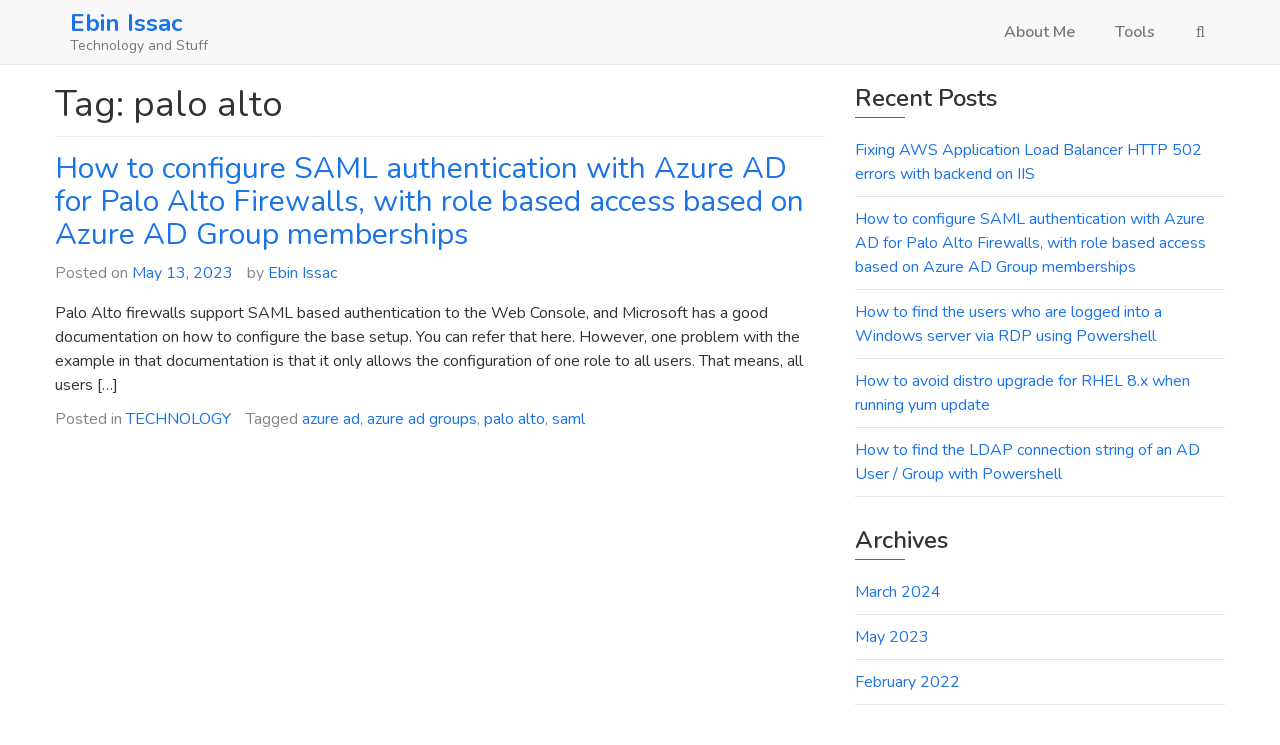

--- FILE ---
content_type: text/html
request_url: https://ebinissac.me/tag/palo-alto/
body_size: 3082
content:
<!DOCTYPE html>
<html lang="en-US"><head><meta charset="UTF-8"><meta name="viewport" content="width=device-width, initial-scale=1"><title>palo alto – Ebin Issac</title><link rel="dns-prefetch" href="//fonts.googleapis.com"><link rel="dns-prefetch" href="//s.w.org"><link rel="stylesheet" id="wp-block-library-css" href="https://ebinissac.me/wp-includes/css/dist/block-library/style.min.css,qver=5.3.17.pagespeed.ce.YSt6ufaZ6W.css" type="text/css" media="all"><link rel="stylesheet" id="simplus-blog-google-fonts-css" href="https://fonts.googleapis.com/css?family=Nunito%3A200%2C300%2C400%2C600%2C700%2C800%2C900&ver=5.3.17" type="text/css" media="all"><link rel="stylesheet" id="bootstrap-css" href="https://ebinissac.me/wp-content/themes/simplus-blog/vendor/bootstrap/css/A.bootstrap.min.css,qver=1.0.3.pagespeed.cf.ANNqluioKf.css" type="text/css" media="all"><link rel="stylesheet" id="font-awesome-css" href="https://ebinissac.me/wp-content/themes/simplus-blog/vendor/font-awesome/css/A.font-awesome.min.css,qver=1.0.3.pagespeed.cf.jBrWCt-D4j.css" type="text/css" media="all"><link rel="stylesheet" id="simplus-blog-style-css" href="https://ebinissac.me/wp-content/themes/simplus-blog/A.style.css,qver=1.0.3.pagespeed.cf.gn9CqaIFl2.css" type="text/css" media="all"><script type="text/javascript" src="https://ebinissac.me/wp-includes/js/jquery/jquery.js,qver=1.12.4-wp.pagespeed.jm.gp20iU5FlU.js"></script><script type="text/javascript" src="https://ebinissac.me/wp-includes/js/jquery/jquery-migrate.min.js,qver=1.4.1.pagespeed.jm.C2obERNcWh.js"></script><meta property="fb:app_id" content="2941134292579674"><style type="text/css" id="simplus_blog_dynamic_css">.primary-bg,.btn-primary,.site-header .bootsnipp-search .search-form .input-group-btn>.search-submit,.navbar-default .navbar-nav>.current-menu-item>a:after,.widget .widget-title:after,.comment-form .form-submit input[type="submit"],.calendar_wrap>table>tbody tr td#today,.comment-list .comment .reply .comment-reply-link{background-color:#1a73e8}a,.primary-text{color:#1a73e8}.navbar-default .navbar-nav>li>a:hover,.navbar-default .navbar-nav>li>a:focus,.navbar-default .navbar-nav>.current-menu-item>a,.sub-menu>li>a:hover{color:#1a73e8}.secondary-bg{background-color:#656565}.secondary-text{color:#656565}html,body{color:#333}.btn-primary:hover,.btn-primary:focus,.site-header .bootsnipp-search .search-form .input-group-btn>.search-submit:hover,.comment-form .form-submit input[type="submit"]:hover,.comment-form .form-submit input[type="submit"]:focus,.comment-list .comment .reply .comment-reply-link:hover,.comment-list .comment .reply .comment-reply-link:focus{background-color:#2382ff}</style><link rel="icon" href="https://ebinissac.me/wp-content/uploads/2019/08/xiconfinder_icon-129-cloud-download_314243.png.pagespeed.ic.k65kopf4g_.png" sizes="32x32"><link rel="icon" href="https://ebinissac.me/wp-content/uploads/2019/08/xiconfinder_icon-129-cloud-download_314243.png.pagespeed.ic.k65kopf4g_.png" sizes="192x192"><link rel="apple-touch-icon-precomposed" href="https://ebinissac.me/wp-content/uploads/2019/08/xiconfinder_icon-129-cloud-download_314243.png.pagespeed.ic.k65kopf4g_.png"><meta name="msapplication-TileImage" content="https://ebinissac.me/wp-content/uploads/2019/08/iconfinder_icon-129-cloud-download_314243.png"><script async src="https://www.googletagmanager.com/gtag/js?id=UA-142414318-1"></script><script>window.dataLayer=window.dataLayer||[];function gtag(){dataLayer.push(arguments);}gtag('js',new Date());gtag('config','UA-142414318-1');</script></head><body class="archive tag tag-palo-alto tag-44 hfeed right-sidebar box-layout">

		
		<div id="page" class="site">

			<a class="skip-link screen-reader-text" href="#content">
				Skip to content			</a>

			<header id="masthead" class="site-header"><nav id="site-navigation" class="navbar navbar-default"><div class="container">
						<div class="navbar-header">

							<button type="button" class="navbar-toggle" data-toggle="collapse" data-target="#primary-menu">
								<span class="icon-bar"></span>
								<span class="icon-bar"></span>
								<span class="icon-bar"></span>
							</button>

							<div class="navbar-brand">

								
								<h1 class="site-title"><a href="https://ebinissac.me/" rel="home">Ebin Issac</a></h1><p class="site-description">Technology and Stuff</p>
							</div>
						</div>

						<div id="primary-menu" class="collapse navbar-collapse">
							<div class="navbar-right">

								<ul id="primary-menu-2" class="nav navbar-nav"><li class="page_item page-item-5"><a href="https://ebinissac.me/about/">About Me</a></li>
<li class="page_item page-item-438"><a href="https://ebinissac.me/tools/">Tools</a></li>
</ul><ul class="nav navbar-nav navbar-right search-bar"><li class="">
		                            	<a href="#toggle-search" class="animate"><i class="fa fa-search"></i> <i class="fa fa-times"></i></a>
		                            </li>                
								</ul></div>
						</div>
					</div>
					<div class="bootsnipp-search animate">
			            <div class="container">
										            </div>
			        </div>
				</nav></header><div id="content" class="site-content container">
				<div class="row">

	<div id="primary" class="content-area col-sm-8">
		<main id="main" class="site-main"><header class="page-header"><h1 class="page-title">Tag: palo alto</h1>			</header><article id="post-555" class="post-555 post type-post status-publish format-standard hentry category-technology tag-azure-ad tag-azure-ad-groups tag-palo-alto tag-saml"><header class="entry-header"><h2 class="entry-title"><a href="https://ebinissac.me/2023/05/13/how-to-configure-saml-authentication-with-azure-ad-for-palo-alto-firewalls-with-role-based-access-based-on-azure-ad-group-memberships/" rel="bookmark">How to configure SAML authentication with Azure AD for Palo Alto Firewalls, with role based access based on Azure AD Group memberships</a></h2>			<div class="entry-meta">
				<span class="posted-on">Posted on <a href="https://ebinissac.me/2023/05/13/how-to-configure-saml-authentication-with-azure-ad-for-palo-alto-firewalls-with-role-based-access-based-on-azure-ad-group-memberships/" rel="bookmark"><time class="entry-date published updated" datetime="2023-05-13T03:29:19+00:00">May 13, 2023</time></a></span><span class="byline"> by <span class="author vcard"><a class="url fn n" href="https://ebinissac.me/author/user/">Ebin Issac</a></span></span>			</div>
			</header><div class="entry-content">
		<p>Palo Alto firewalls support SAML based authentication to the Web Console, and Microsoft has a good documentation on how to configure the base setup. You can refer that here. However, one problem with the example in that documentation is that it only allows the configuration of one role to all users. That means, all users […]</p>
	</div>

	<footer class="entry-footer"><span class="cat-links">Posted in <a href="https://ebinissac.me/category/technology/" rel="category tag">TECHNOLOGY</a></span><span class="tags-links">Tagged <a href="https://ebinissac.me/tag/azure-ad/" rel="tag">azure ad</a>, <a href="https://ebinissac.me/tag/azure-ad-groups/" rel="tag">azure ad groups</a>, <a href="https://ebinissac.me/tag/palo-alto/" rel="tag">palo alto</a>, <a href="https://ebinissac.me/tag/saml/" rel="tag">saml</a></span>	</footer></article></main></div>


<aside id="secondary" class="widget-area col-sm-4"><div id="recent-posts-2" class="widget widget_recent_entries">		<h3 class="widget-title">Recent Posts</h3>		<ul><li>
					<a href="https://ebinissac.me/2024/03/10/fixing-aws-application-load-balancer-http-502-errors-with-backend-on-iis/">Fixing AWS Application Load Balancer HTTP 502 errors with backend on IIS</a>
									</li>
											<li>
					<a href="https://ebinissac.me/2023/05/13/how-to-configure-saml-authentication-with-azure-ad-for-palo-alto-firewalls-with-role-based-access-based-on-azure-ad-group-memberships/">How to configure SAML authentication with Azure AD for Palo Alto Firewalls, with role based access based on Azure AD Group memberships</a>
									</li>
											<li>
					<a href="https://ebinissac.me/2022/02/24/how-to-find-the-users-who-are-logged-into-a-windows-server-via-rdp-using-powershell/">How to find the users who are logged into a Windows server via RDP using Powershell</a>
									</li>
											<li>
					<a href="https://ebinissac.me/2021/09/16/how-to-avoid-distro-upgrade-for-rhel-8-x-when-running-yum-update/">How to avoid distro upgrade for RHEL 8.x when running yum update</a>
									</li>
											<li>
					<a href="https://ebinissac.me/2021/06/12/how-to-find-the-ldap-connection-string-of-an-ad-user-group-with-powershell/">How to find the LDAP connection string of an AD User / Group with Powershell</a>
									</li>
					</ul></div><div id="archives-2" class="widget widget_archive"><h3 class="widget-title">Archives</h3>		<ul><li><a href="https://ebinissac.me/2024/03/">March 2024</a></li>
	<li><a href="https://ebinissac.me/2023/05/">May 2023</a></li>
	<li><a href="https://ebinissac.me/2022/02/">February 2022</a></li>
	<li><a href="https://ebinissac.me/2021/09/">September 2021</a></li>
	<li><a href="https://ebinissac.me/2021/06/">June 2021</a></li>
	<li><a href="https://ebinissac.me/2021/04/">April 2021</a></li>
	<li><a href="https://ebinissac.me/2021/03/">March 2021</a></li>
	<li><a href="https://ebinissac.me/2020/07/">July 2020</a></li>
	<li><a href="https://ebinissac.me/2020/04/">April 2020</a></li>
	<li><a href="https://ebinissac.me/2019/10/">October 2019</a></li>
	<li><a href="https://ebinissac.me/2019/08/">August 2019</a></li>
	<li><a href="https://ebinissac.me/2019/06/">June 2019</a></li>
	<li><a href="https://ebinissac.me/2019/04/">April 2019</a></li>
	<li><a href="https://ebinissac.me/2019/03/">March 2019</a></li>
	<li><a href="https://ebinissac.me/2019/02/">February 2019</a></li>
	<li><a href="https://ebinissac.me/2019/01/">January 2019</a></li>
	<li><a href="https://ebinissac.me/2018/03/">March 2018</a></li>
	<li><a href="https://ebinissac.me/2017/11/">November 2017</a></li>
	<li><a href="https://ebinissac.me/2017/10/">October 2017</a></li>
	<li><a href="https://ebinissac.me/2017/07/">July 2017</a></li>
	<li><a href="https://ebinissac.me/2017/04/">April 2017</a></li>
	<li><a href="https://ebinissac.me/2017/03/">March 2017</a></li>
	<li><a href="https://ebinissac.me/2017/01/">January 2017</a></li>
		</ul></div><div id="categories-2" class="widget widget_categories"><h3 class="widget-title">Categories</h3>		<ul><li class="cat-item cat-item-2"><a href="https://ebinissac.me/category/personal/">Personal</a>
</li>
	<li class="cat-item cat-item-3"><a href="https://ebinissac.me/category/technology/">TECHNOLOGY</a>
</li>
		</ul></div></aside></div>
			</div>

			<footer id="colophon" class="site-footer"><div class="container">

					
					<div class="site-info">
						<div class="pull-right">

														

						</div>

						<div id="footer_copyright"><p></p></div>
					</div>
				</div>
			</footer></div>

		  	<div id="fb-root"></div>
	  	<script>(function(d,s,id){var js,fjs=d.getElementsByTagName(s)[0];if(d.getElementById(id))return;js=d.createElement(s);js.id=id;js.src='https://connect.facebook.net/en_US/sdk.js#xfbml=1&version=v2.10&appId=2941134292579674';fjs.parentNode.insertBefore(js,fjs);}(document,'script','facebook-jssdk'));</script><div class="empty-node hidden"></div><script src="https://ebinissac.me/wp-content/themes/simplus-blog/vendor,_bootstrap,_js,_bootstrap.min.js,qver==5.3.17+js,_navigation.js,qver==20151215+js,_skip-link-focus-fix.js,qver==20151215+js,_script.js,qver==5.3.17.pagespeed.jc.ZLEsF4zS6d.js"></script><script>eval(mod_pagespeed_6Tpr82dFvb);</script><script>eval(mod_pagespeed_64AkfTjXhA);</script><script>eval(mod_pagespeed_5o3YxL4ZQJ);</script><script>eval(mod_pagespeed_A7SCrm0jgj);</script></body></html>


--- FILE ---
content_type: text/css
request_url: https://ebinissac.me/wp-content/themes/simplus-blog/vendor/bootstrap/css/A.bootstrap.min.css,qver=1.0.3.pagespeed.cf.ANNqluioKf.css
body_size: 18157
content:
@font-face {font-family: "Glyphicons Halflings";src: url("../fonts/glyphicons-halflings-regular.eot");src: url("../fonts/glyphicons-halflings-regular.eot?#iefix") format("embedded-opentype"),url("../fonts/glyphicons-halflings-regular.woff2") format("woff2"),url("../fonts/glyphicons-halflings-regular.woff") format("woff"),url("../fonts/glyphicons-halflings-regular.ttf") format("truetype"),url("../fonts/glyphicons-halflings-regular.svg#glyphicons_halflingsregular") format("svg");}
html {font-family: sans-serif;-webkit-text-size-adjust: 100%;-ms-text-size-adjust: 100%;}
body {margin: 0;}
article, aside, details, figcaption, figure, footer, header, hgroup, main, menu, nav, section, summary {display: block;}
audio, canvas, progress, video {display: inline-block;vertical-align: baseline;}
audio:not([controls]) {display: none;height: 0;}
[hidden], template {display: none;}
a {background-color: transparent;}
a:active, a:hover {outline: 0;}
abbr[title] {border-bottom: 1px dotted;}
b, strong {font-weight: 700;}
dfn {font-style: italic;}
h1 {margin: .67em 0;font-size: 2em;}
mark {color: #000;background: #ff0;}
small {font-size: 80%;}
sub, sup {position: relative;font-size: 75%;line-height: 0;vertical-align: baseline;}
sup {top: -.5em;}
sub {bottom: -.25em;}
img {border: 0;}
svg:not(:root) {overflow: hidden;}
figure {margin: 1em 40px;}
hr {height: 0;-webkit-box-sizing: content-box;-moz-box-sizing: content-box;box-sizing: content-box;}
pre {overflow: auto;}
code, kbd, pre, samp {font-family: monospace,monospace;font-size: 1em;}
button, input, optgroup, select, textarea {margin: 0;font: inherit;color: inherit;}
button {overflow: visible;}
button, select {text-transform: none;}
button, html input[type="button"], input[type="reset"], input[type="submit"] {-webkit-appearance: button;cursor: pointer;}
button[disabled], html input[disabled] {cursor: default;}
button::-moz-focus-inner, input::-moz-focus-inner {padding: 0;border: 0;}
input {line-height: normal;}
input[type="checkbox"], input[type="radio"] {-webkit-box-sizing: border-box;-moz-box-sizing: border-box;box-sizing: border-box;padding: 0;}
input[type="number"]::-webkit-inner-spin-button, input[type="number"]::-webkit-outer-spin-button {height: auto;}
input[type="search"] {-webkit-box-sizing: content-box;-moz-box-sizing: content-box;box-sizing: content-box;-webkit-appearance: textfield;}
input[type="search"]::-webkit-search-cancel-button, input[type="search"]::-webkit-search-decoration {-webkit-appearance: none;}
fieldset {padding: .35em .625em .75em;margin: 0 2px;border: 1px solid silver;}
legend {padding: 0;border: 0;}
textarea {overflow: auto;}
optgroup {font-weight: 700;}
table {border-spacing: 0;border-collapse: collapse;}
td, th {padding: 0;}
@media print {*, :after, :before {color: #000 !important;text-shadow: none !important;background: 0 0 !important;-webkit-box-shadow: none !important;box-shadow: none !important;}
	a, a:visited {text-decoration: underline;}
	a[href]:after {content: " (" attr(href) ")";}
	abbr[title]:after {content: " (" attr(title) ")";}
	a[href^="javascript:"]:after, a[href^="#"]:after {content: "";}
	blockquote, pre {border: 1px solid #999;page-break-inside: avoid;}
	thead {display: table-header-group;}
	img, tr {page-break-inside: avoid;}
	img {max-width: 100% !important;}
	h2, h3, p {orphans: 3;widows: 3;}
	h2, h3 {page-break-after: avoid;}
	.navbar {display: none;}
	.btn>.caret, .dropup>.btn>.caret {border-top-color: #000 !important;}
	.label {border: 1px solid #000;}
	.table {border-collapse: collapse !important;}
	.table td, .table th {background-color: #fff !important;}
	.table-bordered td, .table-bordered th {border: 1px solid #ddd !important;}}
.glyphicon {position: relative;top: 1px;display: inline-block;font-family: "Glyphicons Halflings";font-style: normal;font-weight: 400;line-height: 1;-webkit-font-smoothing: antialiased;-moz-osx-font-smoothing: grayscale;}
.glyphicon-asterisk:before {content: "*";}
.glyphicon-plus:before {content: "+";}
.glyphicon-eur:before, .glyphicon-euro:before {content: "€";}
.glyphicon-minus:before {content: "−";}
.glyphicon-cloud:before {content: "☁";}
.glyphicon-envelope:before {content: "✉";}
.glyphicon-pencil:before {content: "✏";}
.glyphicon-glass:before {content: "";}
.glyphicon-music:before {content: "";}
.glyphicon-search:before {content: "";}
.glyphicon-heart:before {content: "";}
.glyphicon-star:before {content: "";}
.glyphicon-star-empty:before {content: "";}
.glyphicon-user:before {content: "";}
.glyphicon-film:before {content: "";}
.glyphicon-th-large:before {content: "";}
.glyphicon-th:before {content: "";}
.glyphicon-th-list:before {content: "";}
.glyphicon-ok:before {content: "";}
.glyphicon-remove:before {content: "";}
.glyphicon-zoom-in:before {content: "";}
.glyphicon-zoom-out:before {content: "";}
.glyphicon-off:before {content: "";}
.glyphicon-signal:before {content: "";}
.glyphicon-cog:before {content: "";}
.glyphicon-trash:before {content: "";}
.glyphicon-home:before {content: "";}
.glyphicon-file:before {content: "";}
.glyphicon-time:before {content: "";}
.glyphicon-road:before {content: "";}
.glyphicon-download-alt:before {content: "";}
.glyphicon-download:before {content: "";}
.glyphicon-upload:before {content: "";}
.glyphicon-inbox:before {content: "";}
.glyphicon-play-circle:before {content: "";}
.glyphicon-repeat:before {content: "";}
.glyphicon-refresh:before {content: "";}
.glyphicon-list-alt:before {content: "";}
.glyphicon-lock:before {content: "";}
.glyphicon-flag:before {content: "";}
.glyphicon-headphones:before {content: "";}
.glyphicon-volume-off:before {content: "";}
.glyphicon-volume-down:before {content: "";}
.glyphicon-volume-up:before {content: "";}
.glyphicon-qrcode:before {content: "";}
.glyphicon-barcode:before {content: "";}
.glyphicon-tag:before {content: "";}
.glyphicon-tags:before {content: "";}
.glyphicon-book:before {content: "";}
.glyphicon-bookmark:before {content: "";}
.glyphicon-print:before {content: "";}
.glyphicon-camera:before {content: "";}
.glyphicon-font:before {content: "";}
.glyphicon-bold:before {content: "";}
.glyphicon-italic:before {content: "";}
.glyphicon-text-height:before {content: "";}
.glyphicon-text-width:before {content: "";}
.glyphicon-align-left:before {content: "";}
.glyphicon-align-center:before {content: "";}
.glyphicon-align-right:before {content: "";}
.glyphicon-align-justify:before {content: "";}
.glyphicon-list:before {content: "";}
.glyphicon-indent-left:before {content: "";}
.glyphicon-indent-right:before {content: "";}
.glyphicon-facetime-video:before {content: "";}
.glyphicon-picture:before {content: "";}
.glyphicon-map-marker:before {content: "";}
.glyphicon-adjust:before {content: "";}
.glyphicon-tint:before {content: "";}
.glyphicon-edit:before {content: "";}
.glyphicon-share:before {content: "";}
.glyphicon-check:before {content: "";}
.glyphicon-move:before {content: "";}
.glyphicon-step-backward:before {content: "";}
.glyphicon-fast-backward:before {content: "";}
.glyphicon-backward:before {content: "";}
.glyphicon-play:before {content: "";}
.glyphicon-pause:before {content: "";}
.glyphicon-stop:before {content: "";}
.glyphicon-forward:before {content: "";}
.glyphicon-fast-forward:before {content: "";}
.glyphicon-step-forward:before {content: "";}
.glyphicon-eject:before {content: "";}
.glyphicon-chevron-left:before {content: "";}
.glyphicon-chevron-right:before {content: "";}
.glyphicon-plus-sign:before {content: "";}
.glyphicon-minus-sign:before {content: "";}
.glyphicon-remove-sign:before {content: "";}
.glyphicon-ok-sign:before {content: "";}
.glyphicon-question-sign:before {content: "";}
.glyphicon-info-sign:before {content: "";}
.glyphicon-screenshot:before {content: "";}
.glyphicon-remove-circle:before {content: "";}
.glyphicon-ok-circle:before {content: "";}
.glyphicon-ban-circle:before {content: "";}
.glyphicon-arrow-left:before {content: "";}
.glyphicon-arrow-right:before {content: "";}
.glyphicon-arrow-up:before {content: "";}
.glyphicon-arrow-down:before {content: "";}
.glyphicon-share-alt:before {content: "";}
.glyphicon-resize-full:before {content: "";}
.glyphicon-resize-small:before {content: "";}
.glyphicon-exclamation-sign:before {content: "";}
.glyphicon-gift:before {content: "";}
.glyphicon-leaf:before {content: "";}
.glyphicon-fire:before {content: "";}
.glyphicon-eye-open:before {content: "";}
.glyphicon-eye-close:before {content: "";}
.glyphicon-warning-sign:before {content: "";}
.glyphicon-plane:before {content: "";}
.glyphicon-calendar:before {content: "";}
.glyphicon-random:before {content: "";}
.glyphicon-comment:before {content: "";}
.glyphicon-magnet:before {content: "";}
.glyphicon-chevron-up:before {content: "";}
.glyphicon-chevron-down:before {content: "";}
.glyphicon-retweet:before {content: "";}
.glyphicon-shopping-cart:before {content: "";}
.glyphicon-folder-close:before {content: "";}
.glyphicon-folder-open:before {content: "";}
.glyphicon-resize-vertical:before {content: "";}
.glyphicon-resize-horizontal:before {content: "";}
.glyphicon-hdd:before {content: "";}
.glyphicon-bullhorn:before {content: "";}
.glyphicon-bell:before {content: "";}
.glyphicon-certificate:before {content: "";}
.glyphicon-thumbs-up:before {content: "";}
.glyphicon-thumbs-down:before {content: "";}
.glyphicon-hand-right:before {content: "";}
.glyphicon-hand-left:before {content: "";}
.glyphicon-hand-up:before {content: "";}
.glyphicon-hand-down:before {content: "";}
.glyphicon-circle-arrow-right:before {content: "";}
.glyphicon-circle-arrow-left:before {content: "";}
.glyphicon-circle-arrow-up:before {content: "";}
.glyphicon-circle-arrow-down:before {content: "";}
.glyphicon-globe:before {content: "";}
.glyphicon-wrench:before {content: "";}
.glyphicon-tasks:before {content: "";}
.glyphicon-filter:before {content: "";}
.glyphicon-briefcase:before {content: "";}
.glyphicon-fullscreen:before {content: "";}
.glyphicon-dashboard:before {content: "";}
.glyphicon-paperclip:before {content: "";}
.glyphicon-heart-empty:before {content: "";}
.glyphicon-link:before {content: "";}
.glyphicon-phone:before {content: "";}
.glyphicon-pushpin:before {content: "";}
.glyphicon-usd:before {content: "";}
.glyphicon-gbp:before {content: "";}
.glyphicon-sort:before {content: "";}
.glyphicon-sort-by-alphabet:before {content: "";}
.glyphicon-sort-by-alphabet-alt:before {content: "";}
.glyphicon-sort-by-order:before {content: "";}
.glyphicon-sort-by-order-alt:before {content: "";}
.glyphicon-sort-by-attributes:before {content: "";}
.glyphicon-sort-by-attributes-alt:before {content: "";}
.glyphicon-unchecked:before {content: "";}
.glyphicon-expand:before {content: "";}
.glyphicon-collapse-down:before {content: "";}
.glyphicon-collapse-up:before {content: "";}
.glyphicon-log-in:before {content: "";}
.glyphicon-flash:before {content: "";}
.glyphicon-log-out:before {content: "";}
.glyphicon-new-window:before {content: "";}
.glyphicon-record:before {content: "";}
.glyphicon-save:before {content: "";}
.glyphicon-open:before {content: "";}
.glyphicon-saved:before {content: "";}
.glyphicon-import:before {content: "";}
.glyphicon-export:before {content: "";}
.glyphicon-send:before {content: "";}
.glyphicon-floppy-disk:before {content: "";}
.glyphicon-floppy-saved:before {content: "";}
.glyphicon-floppy-remove:before {content: "";}
.glyphicon-floppy-save:before {content: "";}
.glyphicon-floppy-open:before {content: "";}
.glyphicon-credit-card:before {content: "";}
.glyphicon-transfer:before {content: "";}
.glyphicon-cutlery:before {content: "";}
.glyphicon-header:before {content: "";}
.glyphicon-compressed:before {content: "";}
.glyphicon-earphone:before {content: "";}
.glyphicon-phone-alt:before {content: "";}
.glyphicon-tower:before {content: "";}
.glyphicon-stats:before {content: "";}
.glyphicon-sd-video:before {content: "";}
.glyphicon-hd-video:before {content: "";}
.glyphicon-subtitles:before {content: "";}
.glyphicon-sound-stereo:before {content: "";}
.glyphicon-sound-dolby:before {content: "";}
.glyphicon-sound-5-1:before {content: "";}
.glyphicon-sound-6-1:before {content: "";}
.glyphicon-sound-7-1:before {content: "";}
.glyphicon-copyright-mark:before {content: "";}
.glyphicon-registration-mark:before {content: "";}
.glyphicon-cloud-download:before {content: "";}
.glyphicon-cloud-upload:before {content: "";}
.glyphicon-tree-conifer:before {content: "";}
.glyphicon-tree-deciduous:before {content: "";}
.glyphicon-cd:before {content: "";}
.glyphicon-save-file:before {content: "";}
.glyphicon-open-file:before {content: "";}
.glyphicon-level-up:before {content: "";}
.glyphicon-copy:before {content: "";}
.glyphicon-paste:before {content: "";}
.glyphicon-alert:before {content: "";}
.glyphicon-equalizer:before {content: "";}
.glyphicon-king:before {content: "";}
.glyphicon-queen:before {content: "";}
.glyphicon-pawn:before {content: "";}
.glyphicon-bishop:before {content: "";}
.glyphicon-knight:before {content: "";}
.glyphicon-baby-formula:before {content: "";}
.glyphicon-tent:before {content: "⛺";}
.glyphicon-blackboard:before {content: "";}
.glyphicon-bed:before {content: "";}
.glyphicon-apple:before {content: "";}
.glyphicon-erase:before {content: "";}
.glyphicon-hourglass:before {content: "⌛";}
.glyphicon-lamp:before {content: "";}
.glyphicon-duplicate:before {content: "";}
.glyphicon-piggy-bank:before {content: "";}
.glyphicon-scissors:before {content: "";}
.glyphicon-bitcoin:before {content: "";}
.glyphicon-btc:before {content: "";}
.glyphicon-xbt:before {content: "";}
.glyphicon-yen:before {content: "¥";}
.glyphicon-jpy:before {content: "¥";}
.glyphicon-ruble:before {content: "₽";}
.glyphicon-rub:before {content: "₽";}
.glyphicon-scale:before {content: "";}
.glyphicon-ice-lolly:before {content: "";}
.glyphicon-ice-lolly-tasted:before {content: "";}
.glyphicon-education:before {content: "";}
.glyphicon-option-horizontal:before {content: "";}
.glyphicon-option-vertical:before {content: "";}
.glyphicon-menu-hamburger:before {content: "";}
.glyphicon-modal-window:before {content: "";}
.glyphicon-oil:before {content: "";}
.glyphicon-grain:before {content: "";}
.glyphicon-sunglasses:before {content: "";}
.glyphicon-text-size:before {content: "";}
.glyphicon-text-color:before {content: "";}
.glyphicon-text-background:before {content: "";}
.glyphicon-object-align-top:before {content: "";}
.glyphicon-object-align-bottom:before {content: "";}
.glyphicon-object-align-horizontal:before {content: "";}
.glyphicon-object-align-left:before {content: "";}
.glyphicon-object-align-vertical:before {content: "";}
.glyphicon-object-align-right:before {content: "";}
.glyphicon-triangle-right:before {content: "";}
.glyphicon-triangle-left:before {content: "";}
.glyphicon-triangle-bottom:before {content: "";}
.glyphicon-triangle-top:before {content: "";}
.glyphicon-console:before {content: "";}
.glyphicon-superscript:before {content: "";}
.glyphicon-subscript:before {content: "";}
.glyphicon-menu-left:before {content: "";}
.glyphicon-menu-right:before {content: "";}
.glyphicon-menu-down:before {content: "";}
.glyphicon-menu-up:before {content: "";}
* {-webkit-box-sizing: border-box;-moz-box-sizing: border-box;box-sizing: border-box;}
:after, :before {-webkit-box-sizing: border-box;-moz-box-sizing: border-box;box-sizing: border-box;}
html {font-size: 10px;-webkit-tap-highlight-color: rgba(0,0,0,0);}
body {font-family: "Helvetica Neue",Helvetica,Arial,sans-serif;font-size: 14px;line-height: 1.42857143;color: #333;background-color: #fff;}
button, input, select, textarea {font-family: inherit;font-size: inherit;line-height: inherit;}
a {color: #337ab7;text-decoration: none;}
a:focus, a:hover {color: #23527c;text-decoration: underline;}
a:focus {outline: 5px auto -webkit-focus-ring-color;outline-offset: -2px;}
figure {margin: 0;}
img {vertical-align: middle;}
.carousel-inner>.item>a>img, .carousel-inner>.item>img, .img-responsive, .thumbnail a>img, .thumbnail>img {display: block;max-width: 100%;height: auto;}
.img-rounded {border-radius: 6px;}
.img-thumbnail {display: inline-block;max-width: 100%;height: auto;padding: 4px;line-height: 1.42857143;background-color: #fff;border: 1px solid #ddd;border-radius: 4px;-webkit-transition: all .2s ease-in-out;-o-transition: all .2s ease-in-out;transition: all .2s ease-in-out;}
.img-circle {border-radius: 50%;}
hr {margin-top: 20px;margin-bottom: 20px;border: 0;border-top: 1px solid #eee;}
.sr-only {position: absolute;width: 1px;height: 1px;padding: 0;margin: -1px;overflow: hidden;clip: rect(0,0,0,0);border: 0;}
.sr-only-focusable:active, .sr-only-focusable:focus {position: static;width: auto;height: auto;margin: 0;overflow: visible;clip: auto;}
[role="button"] {cursor: pointer;}
.h1, .h2, .h3, .h4, .h5, .h6, h1, h2, h3, h4, h5, h6 {font-family: inherit;font-weight: 500;line-height: 1.1;color: inherit;}
.h1 .small, .h1 small, .h2 .small, .h2 small, .h3 .small, .h3 small, .h4 .small, .h4 small, .h5 .small, .h5 small, .h6 .small, .h6 small, h1 .small, h1 small, h2 .small, h2 small, h3 .small, h3 small, h4 .small, h4 small, h5 .small, h5 small, h6 .small, h6 small {font-weight: 400;line-height: 1;color: #777;}
.h1, .h2, .h3, h1, h2, h3 {margin-top: 20px;margin-bottom: 10px;}
.h1 .small, .h1 small, .h2 .small, .h2 small, .h3 .small, .h3 small, h1 .small, h1 small, h2 .small, h2 small, h3 .small, h3 small {font-size: 65%;}
.h4, .h5, .h6, h4, h5, h6 {margin-top: 10px;margin-bottom: 10px;}
.h4 .small, .h4 small, .h5 .small, .h5 small, .h6 .small, .h6 small, h4 .small, h4 small, h5 .small, h5 small, h6 .small, h6 small {font-size: 75%;}
.h1, h1 {font-size: 36px;}
.h2, h2 {font-size: 30px;}
.h3, h3 {font-size: 24px;}
.h4, h4 {font-size: 18px;}
.h5, h5 {font-size: 14px;}
.h6, h6 {font-size: 12px;}
p {margin: 0 0 10px;}
.lead {margin-bottom: 20px;font-size: 16px;font-weight: 300;line-height: 1.4;}
@media (min-width:768px) {.lead {font-size: 21px;}}
.small, small {font-size: 85%;}
.mark, mark {padding: .2em;background-color: #fcf8e3;}
.text-left {text-align: left;}
.text-right {text-align: right;}
.text-center {text-align: center;}
.text-justify {text-align: justify;}
.text-nowrap {white-space: nowrap;}
.text-lowercase {text-transform: lowercase;}
.text-uppercase {text-transform: uppercase;}
.text-capitalize {text-transform: capitalize;}
.text-muted {color: #777;}
.text-primary {color: #337ab7;}
a.text-primary:focus, a.text-primary:hover {color: #286090;}
.text-success {color: #3c763d;}
a.text-success:focus, a.text-success:hover {color: #2b542c;}
.text-info {color: #31708f;}
a.text-info:focus, a.text-info:hover {color: #245269;}
.text-warning {color: #8a6d3b;}
a.text-warning:focus, a.text-warning:hover {color: #66512c;}
.text-danger {color: #a94442;}
a.text-danger:focus, a.text-danger:hover {color: #843534;}
.bg-primary {color: #fff;background-color: #337ab7;}
a.bg-primary:focus, a.bg-primary:hover {background-color: #286090;}
.bg-success {background-color: #dff0d8;}
a.bg-success:focus, a.bg-success:hover {background-color: #c1e2b3;}
.bg-info {background-color: #d9edf7;}
a.bg-info:focus, a.bg-info:hover {background-color: #afd9ee;}
.bg-warning {background-color: #fcf8e3;}
a.bg-warning:focus, a.bg-warning:hover {background-color: #f7ecb5;}
.bg-danger {background-color: #f2dede;}
a.bg-danger:focus, a.bg-danger:hover {background-color: #e4b9b9;}
.page-header {padding-bottom: 9px;margin: 40px 0 20px;border-bottom: 1px solid #eee;}
ol, ul {margin-top: 0;margin-bottom: 10px;}
ol ol, ol ul, ul ol, ul ul {margin-bottom: 0;}
.list-unstyled {padding-left: 0;list-style: none;}
.list-inline {padding-left: 0;margin-left: -5px;list-style: none;}
.list-inline>li {display: inline-block;padding-right: 5px;padding-left: 5px;}
dl {margin-top: 0;margin-bottom: 20px;}
dd, dt {line-height: 1.42857143;}
dt {font-weight: 700;}
dd {margin-left: 0;}
@media (min-width:768px) {.dl-horizontal dt {float: left;width: 160px;overflow: hidden;clear: left;text-align: right;text-overflow: ellipsis;white-space: nowrap;}
	.dl-horizontal dd {margin-left: 180px;}}
abbr[data-original-title], abbr[title] {cursor: help;border-bottom: 1px dotted #777;}
.initialism {font-size: 90%;text-transform: uppercase;}
blockquote {padding: 10px 20px;margin: 0 0 20px;font-size: 17.5px;border-left: 5px solid #eee;}
blockquote ol:last-child, blockquote p:last-child, blockquote ul:last-child {margin-bottom: 0;}
blockquote .small, blockquote footer, blockquote small {display: block;font-size: 80%;line-height: 1.42857143;color: #777;}
blockquote .small:before, blockquote footer:before, blockquote small:before {content: "— ";}
.blockquote-reverse, blockquote.pull-right {padding-right: 15px;padding-left: 0;text-align: right;border-right: 5px solid #eee;border-left: 0;}
.blockquote-reverse .small:before, .blockquote-reverse footer:before, .blockquote-reverse small:before, blockquote.pull-right .small:before, blockquote.pull-right footer:before, blockquote.pull-right small:before {content: "";}
.blockquote-reverse .small:after, .blockquote-reverse footer:after, .blockquote-reverse small:after, blockquote.pull-right .small:after, blockquote.pull-right footer:after, blockquote.pull-right small:after {content: " —";}
address {margin-bottom: 20px;font-style: normal;line-height: 1.42857143;}
code, kbd, pre, samp {font-family: Menlo,Monaco,Consolas,"Courier New",monospace;}
code {padding: 2px 4px;font-size: 90%;color: #c7254e;background-color: #f9f2f4;border-radius: 4px;}
kbd {padding: 2px 4px;font-size: 90%;color: #fff;background-color: #333;border-radius: 3px;-webkit-box-shadow: inset 0 -1px 0 rgba(0,0,0,.25);box-shadow: inset 0 -1px 0 rgba(0,0,0,.25);}
kbd kbd {padding: 0;font-size: 100%;font-weight: 700;-webkit-box-shadow: none;box-shadow: none;}
pre {display: block;padding: 9.5px;margin: 0 0 10px;font-size: 13px;line-height: 1.42857143;color: #333;word-break: break-all;word-wrap: break-word;background-color: #f5f5f5;border: 1px solid #ccc;border-radius: 4px;}
pre code {padding: 0;font-size: inherit;color: inherit;white-space: pre-wrap;background-color: transparent;border-radius: 0;}
.pre-scrollable {max-height: 340px;overflow-y: scroll;}
.container {padding-right: 15px;padding-left: 15px;margin-right: auto;margin-left: auto;}
@media (min-width:768px) {.container {width: 750px;}}
@media (min-width:992px) {.container {width: 970px;}}
@media (min-width:1200px) {.container {width: 1170px;}}
.container-fluid {padding-right: 15px;padding-left: 15px;margin-right: auto;margin-left: auto;}
.row {margin-right: -15px;margin-left: -15px;}
.col-lg-1, .col-lg-10, .col-lg-11, .col-lg-12, .col-lg-2, .col-lg-3, .col-lg-4, .col-lg-5, .col-lg-6, .col-lg-7, .col-lg-8, .col-lg-9, .col-md-1, .col-md-10, .col-md-11, .col-md-12, .col-md-2, .col-md-3, .col-md-4, .col-md-5, .col-md-6, .col-md-7, .col-md-8, .col-md-9, .col-sm-1, .col-sm-10, .col-sm-11, .col-sm-12, .col-sm-2, .col-sm-3, .col-sm-4, .col-sm-5, .col-sm-6, .col-sm-7, .col-sm-8, .col-sm-9, .col-xs-1, .col-xs-10, .col-xs-11, .col-xs-12, .col-xs-2, .col-xs-3, .col-xs-4, .col-xs-5, .col-xs-6, .col-xs-7, .col-xs-8, .col-xs-9 {position: relative;min-height: 1px;padding-right: 15px;padding-left: 15px;}
.col-xs-1, .col-xs-10, .col-xs-11, .col-xs-12, .col-xs-2, .col-xs-3, .col-xs-4, .col-xs-5, .col-xs-6, .col-xs-7, .col-xs-8, .col-xs-9 {float: left;}
.col-xs-12 {width: 100%;}
.col-xs-11 {width: 91.66666667%;}
.col-xs-10 {width: 83.33333333%;}
.col-xs-9 {width: 75%;}
.col-xs-8 {width: 66.66666667%;}
.col-xs-7 {width: 58.33333333%;}
.col-xs-6 {width: 50%;}
.col-xs-5 {width: 41.66666667%;}
.col-xs-4 {width: 33.33333333%;}
.col-xs-3 {width: 25%;}
.col-xs-2 {width: 16.66666667%;}
.col-xs-1 {width: 8.33333333%;}
.col-xs-pull-12 {right: 100%;}
.col-xs-pull-11 {right: 91.66666667%;}
.col-xs-pull-10 {right: 83.33333333%;}
.col-xs-pull-9 {right: 75%;}
.col-xs-pull-8 {right: 66.66666667%;}
.col-xs-pull-7 {right: 58.33333333%;}
.col-xs-pull-6 {right: 50%;}
.col-xs-pull-5 {right: 41.66666667%;}
.col-xs-pull-4 {right: 33.33333333%;}
.col-xs-pull-3 {right: 25%;}
.col-xs-pull-2 {right: 16.66666667%;}
.col-xs-pull-1 {right: 8.33333333%;}
.col-xs-pull-0 {right: auto;}
.col-xs-push-12 {left: 100%;}
.col-xs-push-11 {left: 91.66666667%;}
.col-xs-push-10 {left: 83.33333333%;}
.col-xs-push-9 {left: 75%;}
.col-xs-push-8 {left: 66.66666667%;}
.col-xs-push-7 {left: 58.33333333%;}
.col-xs-push-6 {left: 50%;}
.col-xs-push-5 {left: 41.66666667%;}
.col-xs-push-4 {left: 33.33333333%;}
.col-xs-push-3 {left: 25%;}
.col-xs-push-2 {left: 16.66666667%;}
.col-xs-push-1 {left: 8.33333333%;}
.col-xs-push-0 {left: auto;}
.col-xs-offset-12 {margin-left: 100%;}
.col-xs-offset-11 {margin-left: 91.66666667%;}
.col-xs-offset-10 {margin-left: 83.33333333%;}
.col-xs-offset-9 {margin-left: 75%;}
.col-xs-offset-8 {margin-left: 66.66666667%;}
.col-xs-offset-7 {margin-left: 58.33333333%;}
.col-xs-offset-6 {margin-left: 50%;}
.col-xs-offset-5 {margin-left: 41.66666667%;}
.col-xs-offset-4 {margin-left: 33.33333333%;}
.col-xs-offset-3 {margin-left: 25%;}
.col-xs-offset-2 {margin-left: 16.66666667%;}
.col-xs-offset-1 {margin-left: 8.33333333%;}
.col-xs-offset-0 {margin-left: 0;}
@media (min-width:768px) {.col-sm-1, .col-sm-10, .col-sm-11, .col-sm-12, .col-sm-2, .col-sm-3, .col-sm-4, .col-sm-5, .col-sm-6, .col-sm-7, .col-sm-8, .col-sm-9 {float: left;}
	.col-sm-12 {width: 100%;}
	.col-sm-11 {width: 91.66666667%;}
	.col-sm-10 {width: 83.33333333%;}
	.col-sm-9 {width: 75%;}
	.col-sm-8 {width: 66.66666667%;}
	.col-sm-7 {width: 58.33333333%;}
	.col-sm-6 {width: 50%;}
	.col-sm-5 {width: 41.66666667%;}
	.col-sm-4 {width: 33.33333333%;}
	.col-sm-3 {width: 25%;}
	.col-sm-2 {width: 16.66666667%;}
	.col-sm-1 {width: 8.33333333%;}
	.col-sm-pull-12 {right: 100%;}
	.col-sm-pull-11 {right: 91.66666667%;}
	.col-sm-pull-10 {right: 83.33333333%;}
	.col-sm-pull-9 {right: 75%;}
	.col-sm-pull-8 {right: 66.66666667%;}
	.col-sm-pull-7 {right: 58.33333333%;}
	.col-sm-pull-6 {right: 50%;}
	.col-sm-pull-5 {right: 41.66666667%;}
	.col-sm-pull-4 {right: 33.33333333%;}
	.col-sm-pull-3 {right: 25%;}
	.col-sm-pull-2 {right: 16.66666667%;}
	.col-sm-pull-1 {right: 8.33333333%;}
	.col-sm-pull-0 {right: auto;}
	.col-sm-push-12 {left: 100%;}
	.col-sm-push-11 {left: 91.66666667%;}
	.col-sm-push-10 {left: 83.33333333%;}
	.col-sm-push-9 {left: 75%;}
	.col-sm-push-8 {left: 66.66666667%;}
	.col-sm-push-7 {left: 58.33333333%;}
	.col-sm-push-6 {left: 50%;}
	.col-sm-push-5 {left: 41.66666667%;}
	.col-sm-push-4 {left: 33.33333333%;}
	.col-sm-push-3 {left: 25%;}
	.col-sm-push-2 {left: 16.66666667%;}
	.col-sm-push-1 {left: 8.33333333%;}
	.col-sm-push-0 {left: auto;}
	.col-sm-offset-12 {margin-left: 100%;}
	.col-sm-offset-11 {margin-left: 91.66666667%;}
	.col-sm-offset-10 {margin-left: 83.33333333%;}
	.col-sm-offset-9 {margin-left: 75%;}
	.col-sm-offset-8 {margin-left: 66.66666667%;}
	.col-sm-offset-7 {margin-left: 58.33333333%;}
	.col-sm-offset-6 {margin-left: 50%;}
	.col-sm-offset-5 {margin-left: 41.66666667%;}
	.col-sm-offset-4 {margin-left: 33.33333333%;}
	.col-sm-offset-3 {margin-left: 25%;}
	.col-sm-offset-2 {margin-left: 16.66666667%;}
	.col-sm-offset-1 {margin-left: 8.33333333%;}
	.col-sm-offset-0 {margin-left: 0;}}
@media (min-width:992px) {.col-md-1, .col-md-10, .col-md-11, .col-md-12, .col-md-2, .col-md-3, .col-md-4, .col-md-5, .col-md-6, .col-md-7, .col-md-8, .col-md-9 {float: left;}
	.col-md-12 {width: 100%;}
	.col-md-11 {width: 91.66666667%;}
	.col-md-10 {width: 83.33333333%;}
	.col-md-9 {width: 75%;}
	.col-md-8 {width: 66.66666667%;}
	.col-md-7 {width: 58.33333333%;}
	.col-md-6 {width: 50%;}
	.col-md-5 {width: 41.66666667%;}
	.col-md-4 {width: 33.33333333%;}
	.col-md-3 {width: 25%;}
	.col-md-2 {width: 16.66666667%;}
	.col-md-1 {width: 8.33333333%;}
	.col-md-pull-12 {right: 100%;}
	.col-md-pull-11 {right: 91.66666667%;}
	.col-md-pull-10 {right: 83.33333333%;}
	.col-md-pull-9 {right: 75%;}
	.col-md-pull-8 {right: 66.66666667%;}
	.col-md-pull-7 {right: 58.33333333%;}
	.col-md-pull-6 {right: 50%;}
	.col-md-pull-5 {right: 41.66666667%;}
	.col-md-pull-4 {right: 33.33333333%;}
	.col-md-pull-3 {right: 25%;}
	.col-md-pull-2 {right: 16.66666667%;}
	.col-md-pull-1 {right: 8.33333333%;}
	.col-md-pull-0 {right: auto;}
	.col-md-push-12 {left: 100%;}
	.col-md-push-11 {left: 91.66666667%;}
	.col-md-push-10 {left: 83.33333333%;}
	.col-md-push-9 {left: 75%;}
	.col-md-push-8 {left: 66.66666667%;}
	.col-md-push-7 {left: 58.33333333%;}
	.col-md-push-6 {left: 50%;}
	.col-md-push-5 {left: 41.66666667%;}
	.col-md-push-4 {left: 33.33333333%;}
	.col-md-push-3 {left: 25%;}
	.col-md-push-2 {left: 16.66666667%;}
	.col-md-push-1 {left: 8.33333333%;}
	.col-md-push-0 {left: auto;}
	.col-md-offset-12 {margin-left: 100%;}
	.col-md-offset-11 {margin-left: 91.66666667%;}
	.col-md-offset-10 {margin-left: 83.33333333%;}
	.col-md-offset-9 {margin-left: 75%;}
	.col-md-offset-8 {margin-left: 66.66666667%;}
	.col-md-offset-7 {margin-left: 58.33333333%;}
	.col-md-offset-6 {margin-left: 50%;}
	.col-md-offset-5 {margin-left: 41.66666667%;}
	.col-md-offset-4 {margin-left: 33.33333333%;}
	.col-md-offset-3 {margin-left: 25%;}
	.col-md-offset-2 {margin-left: 16.66666667%;}
	.col-md-offset-1 {margin-left: 8.33333333%;}
	.col-md-offset-0 {margin-left: 0;}}
@media (min-width:1200px) {.col-lg-1, .col-lg-10, .col-lg-11, .col-lg-12, .col-lg-2, .col-lg-3, .col-lg-4, .col-lg-5, .col-lg-6, .col-lg-7, .col-lg-8, .col-lg-9 {float: left;}
	.col-lg-12 {width: 100%;}
	.col-lg-11 {width: 91.66666667%;}
	.col-lg-10 {width: 83.33333333%;}
	.col-lg-9 {width: 75%;}
	.col-lg-8 {width: 66.66666667%;}
	.col-lg-7 {width: 58.33333333%;}
	.col-lg-6 {width: 50%;}
	.col-lg-5 {width: 41.66666667%;}
	.col-lg-4 {width: 33.33333333%;}
	.col-lg-3 {width: 25%;}
	.col-lg-2 {width: 16.66666667%;}
	.col-lg-1 {width: 8.33333333%;}
	.col-lg-pull-12 {right: 100%;}
	.col-lg-pull-11 {right: 91.66666667%;}
	.col-lg-pull-10 {right: 83.33333333%;}
	.col-lg-pull-9 {right: 75%;}
	.col-lg-pull-8 {right: 66.66666667%;}
	.col-lg-pull-7 {right: 58.33333333%;}
	.col-lg-pull-6 {right: 50%;}
	.col-lg-pull-5 {right: 41.66666667%;}
	.col-lg-pull-4 {right: 33.33333333%;}
	.col-lg-pull-3 {right: 25%;}
	.col-lg-pull-2 {right: 16.66666667%;}
	.col-lg-pull-1 {right: 8.33333333%;}
	.col-lg-pull-0 {right: auto;}
	.col-lg-push-12 {left: 100%;}
	.col-lg-push-11 {left: 91.66666667%;}
	.col-lg-push-10 {left: 83.33333333%;}
	.col-lg-push-9 {left: 75%;}
	.col-lg-push-8 {left: 66.66666667%;}
	.col-lg-push-7 {left: 58.33333333%;}
	.col-lg-push-6 {left: 50%;}
	.col-lg-push-5 {left: 41.66666667%;}
	.col-lg-push-4 {left: 33.33333333%;}
	.col-lg-push-3 {left: 25%;}
	.col-lg-push-2 {left: 16.66666667%;}
	.col-lg-push-1 {left: 8.33333333%;}
	.col-lg-push-0 {left: auto;}
	.col-lg-offset-12 {margin-left: 100%;}
	.col-lg-offset-11 {margin-left: 91.66666667%;}
	.col-lg-offset-10 {margin-left: 83.33333333%;}
	.col-lg-offset-9 {margin-left: 75%;}
	.col-lg-offset-8 {margin-left: 66.66666667%;}
	.col-lg-offset-7 {margin-left: 58.33333333%;}
	.col-lg-offset-6 {margin-left: 50%;}
	.col-lg-offset-5 {margin-left: 41.66666667%;}
	.col-lg-offset-4 {margin-left: 33.33333333%;}
	.col-lg-offset-3 {margin-left: 25%;}
	.col-lg-offset-2 {margin-left: 16.66666667%;}
	.col-lg-offset-1 {margin-left: 8.33333333%;}
	.col-lg-offset-0 {margin-left: 0;}}
table {background-color: transparent;}
caption {padding-top: 8px;padding-bottom: 8px;color: #777;text-align: left;}
th {text-align: left;}
.table {width: 100%;max-width: 100%;margin-bottom: 20px;}
.table>tbody>tr>td, .table>tbody>tr>th, .table>tfoot>tr>td, .table>tfoot>tr>th, .table>thead>tr>td, .table>thead>tr>th {padding: 8px;line-height: 1.42857143;vertical-align: top;border-top: 1px solid #ddd;}
.table>thead>tr>th {vertical-align: bottom;border-bottom: 2px solid #ddd;}
.table>caption+thead>tr:first-child>td, .table>caption+thead>tr:first-child>th, .table>colgroup+thead>tr:first-child>td, .table>colgroup+thead>tr:first-child>th, .table>thead:first-child>tr:first-child>td, .table>thead:first-child>tr:first-child>th {border-top: 0;}
.table>tbody+tbody {border-top: 2px solid #ddd;}
.table .table {background-color: #fff;}
.table-condensed>tbody>tr>td, .table-condensed>tbody>tr>th, .table-condensed>tfoot>tr>td, .table-condensed>tfoot>tr>th, .table-condensed>thead>tr>td, .table-condensed>thead>tr>th {padding: 5px;}
.table-bordered {border: 1px solid #ddd;}
.table-bordered>tbody>tr>td, .table-bordered>tbody>tr>th, .table-bordered>tfoot>tr>td, .table-bordered>tfoot>tr>th, .table-bordered>thead>tr>td, .table-bordered>thead>tr>th {border: 1px solid #ddd;}
.table-bordered>thead>tr>td, .table-bordered>thead>tr>th {border-bottom-width: 2px;}
.table-striped>tbody>tr:nth-of-type(odd) {background-color: #f9f9f9;}
.table-hover>tbody>tr:hover {background-color: #f5f5f5;}
table col[class*="col-"] {position: static;display: table-column;float: none;}
table td[class*="col-"], table th[class*="col-"] {position: static;display: table-cell;float: none;}
.table>tbody>tr.active>td, .table>tbody>tr.active>th, .table>tbody>tr>td.active, .table>tbody>tr>th.active, .table>tfoot>tr.active>td, .table>tfoot>tr.active>th, .table>tfoot>tr>td.active, .table>tfoot>tr>th.active, .table>thead>tr.active>td, .table>thead>tr.active>th, .table>thead>tr>td.active, .table>thead>tr>th.active {background-color: #f5f5f5;}
.table-hover>tbody>tr.active:hover>td, .table-hover>tbody>tr.active:hover>th, .table-hover>tbody>tr:hover>.active, .table-hover>tbody>tr>td.active:hover, .table-hover>tbody>tr>th.active:hover {background-color: #e8e8e8;}
.table>tbody>tr.success>td, .table>tbody>tr.success>th, .table>tbody>tr>td.success, .table>tbody>tr>th.success, .table>tfoot>tr.success>td, .table>tfoot>tr.success>th, .table>tfoot>tr>td.success, .table>tfoot>tr>th.success, .table>thead>tr.success>td, .table>thead>tr.success>th, .table>thead>tr>td.success, .table>thead>tr>th.success {background-color: #dff0d8;}
.table-hover>tbody>tr.success:hover>td, .table-hover>tbody>tr.success:hover>th, .table-hover>tbody>tr:hover>.success, .table-hover>tbody>tr>td.success:hover, .table-hover>tbody>tr>th.success:hover {background-color: #d0e9c6;}
.table>tbody>tr.info>td, .table>tbody>tr.info>th, .table>tbody>tr>td.info, .table>tbody>tr>th.info, .table>tfoot>tr.info>td, .table>tfoot>tr.info>th, .table>tfoot>tr>td.info, .table>tfoot>tr>th.info, .table>thead>tr.info>td, .table>thead>tr.info>th, .table>thead>tr>td.info, .table>thead>tr>th.info {background-color: #d9edf7;}
.table-hover>tbody>tr.info:hover>td, .table-hover>tbody>tr.info:hover>th, .table-hover>tbody>tr:hover>.info, .table-hover>tbody>tr>td.info:hover, .table-hover>tbody>tr>th.info:hover {background-color: #c4e3f3;}
.table>tbody>tr.warning>td, .table>tbody>tr.warning>th, .table>tbody>tr>td.warning, .table>tbody>tr>th.warning, .table>tfoot>tr.warning>td, .table>tfoot>tr.warning>th, .table>tfoot>tr>td.warning, .table>tfoot>tr>th.warning, .table>thead>tr.warning>td, .table>thead>tr.warning>th, .table>thead>tr>td.warning, .table>thead>tr>th.warning {background-color: #fcf8e3;}
.table-hover>tbody>tr.warning:hover>td, .table-hover>tbody>tr.warning:hover>th, .table-hover>tbody>tr:hover>.warning, .table-hover>tbody>tr>td.warning:hover, .table-hover>tbody>tr>th.warning:hover {background-color: #faf2cc;}
.table>tbody>tr.danger>td, .table>tbody>tr.danger>th, .table>tbody>tr>td.danger, .table>tbody>tr>th.danger, .table>tfoot>tr.danger>td, .table>tfoot>tr.danger>th, .table>tfoot>tr>td.danger, .table>tfoot>tr>th.danger, .table>thead>tr.danger>td, .table>thead>tr.danger>th, .table>thead>tr>td.danger, .table>thead>tr>th.danger {background-color: #f2dede;}
.table-hover>tbody>tr.danger:hover>td, .table-hover>tbody>tr.danger:hover>th, .table-hover>tbody>tr:hover>.danger, .table-hover>tbody>tr>td.danger:hover, .table-hover>tbody>tr>th.danger:hover {background-color: #ebcccc;}
.table-responsive {min-height: .01%;overflow-x: auto;}
@media screen and (max-width:767px) {.table-responsive {width: 100%;margin-bottom: 15px;overflow-y: hidden;-ms-overflow-style: -ms-autohiding-scrollbar;border: 1px solid #ddd;}
	.table-responsive>.table {margin-bottom: 0;}
	.table-responsive>.table>tbody>tr>td, .table-responsive>.table>tbody>tr>th, .table-responsive>.table>tfoot>tr>td, .table-responsive>.table>tfoot>tr>th, .table-responsive>.table>thead>tr>td, .table-responsive>.table>thead>tr>th {white-space: nowrap;}
	.table-responsive>.table-bordered {border: 0;}
	.table-responsive>.table-bordered>tbody>tr>td:first-child, .table-responsive>.table-bordered>tbody>tr>th:first-child, .table-responsive>.table-bordered>tfoot>tr>td:first-child, .table-responsive>.table-bordered>tfoot>tr>th:first-child, .table-responsive>.table-bordered>thead>tr>td:first-child, .table-responsive>.table-bordered>thead>tr>th:first-child {border-left: 0;}
	.table-responsive>.table-bordered>tbody>tr>td:last-child, .table-responsive>.table-bordered>tbody>tr>th:last-child, .table-responsive>.table-bordered>tfoot>tr>td:last-child, .table-responsive>.table-bordered>tfoot>tr>th:last-child, .table-responsive>.table-bordered>thead>tr>td:last-child, .table-responsive>.table-bordered>thead>tr>th:last-child {border-right: 0;}
	.table-responsive>.table-bordered>tbody>tr:last-child>td, .table-responsive>.table-bordered>tbody>tr:last-child>th, .table-responsive>.table-bordered>tfoot>tr:last-child>td, .table-responsive>.table-bordered>tfoot>tr:last-child>th {border-bottom: 0;}}
fieldset {min-width: 0;padding: 0;margin: 0;border: 0;}
legend {display: block;width: 100%;padding: 0;margin-bottom: 20px;font-size: 21px;line-height: inherit;color: #333;border: 0;border-bottom: 1px solid #e5e5e5;}
label {display: inline-block;max-width: 100%;margin-bottom: 5px;font-weight: 700;}
input[type="search"] {-webkit-box-sizing: border-box;-moz-box-sizing: border-box;box-sizing: border-box;}
input[type="checkbox"], input[type="radio"] {margin: 4px 0 0;margin-top: 1px \9;line-height: normal;}
input[type="file"] {display: block;}
input[type="range"] {display: block;width: 100%;}
select[multiple], select[size] {height: auto;}
input[type="file"]:focus, input[type="checkbox"]:focus, input[type="radio"]:focus {outline: 5px auto -webkit-focus-ring-color;outline-offset: -2px;}
output {display: block;padding-top: 7px;font-size: 14px;line-height: 1.42857143;color: #555;}
.form-control {display: block;width: 100%;height: 34px;padding: 6px 12px;font-size: 14px;line-height: 1.42857143;color: #555;background-color: #fff;background-image: none;border: 1px solid #ccc;border-radius: 4px;-webkit-box-shadow: inset 0 1px 1px rgba(0,0,0,.075);box-shadow: inset 0 1px 1px rgba(0,0,0,.075);-webkit-transition: border-color ease-in-out .15s,-webkit-box-shadow ease-in-out .15s;-o-transition: border-color ease-in-out .15s,box-shadow ease-in-out .15s;transition: border-color ease-in-out .15s,box-shadow ease-in-out .15s;}
.form-control:focus {border-color: #66afe9;outline: 0;-webkit-box-shadow: inset 0 1px 1px rgba(0,0,0,.075),0 0 8px rgba(102,175,233,.6);box-shadow: inset 0 1px 1px rgba(0,0,0,.075),0 0 8px rgba(102,175,233,.6);}
.form-control::-moz-placeholder {color: #999;opacity: 1;}
.form-control:-ms-input-placeholder {color: #999;}
.form-control::-webkit-input-placeholder {color: #999;}
.form-control::-ms-expand {background-color: transparent;border: 0;}
.form-control[disabled], .form-control[readonly], fieldset[disabled] .form-control {background-color: #eee;opacity: 1;}
.form-control[disabled], fieldset[disabled] .form-control {cursor: not-allowed;}
textarea.form-control {height: auto;}
input[type="search"] {-webkit-appearance: none;}
@media screen and (-webkit-min-device-pixel-ratio:0) {input[type="date"].form-control, input[type="time"].form-control, input[type="datetime-local"].form-control, input[type="month"].form-control {line-height: 34px;}
	.input-group-sm input[type="date"], .input-group-sm input[type="time"], .input-group-sm input[type="datetime-local"], .input-group-sm input[type="month"], input[type="date"].input-sm, input[type="time"].input-sm, input[type="datetime-local"].input-sm, input[type="month"].input-sm {line-height: 30px;}
	.input-group-lg input[type="date"], .input-group-lg input[type="time"], .input-group-lg input[type="datetime-local"], .input-group-lg input[type="month"], input[type="date"].input-lg, input[type="time"].input-lg, input[type="datetime-local"].input-lg, input[type="month"].input-lg {line-height: 46px;}}
.form-group {margin-bottom: 15px;}
.checkbox, .radio {position: relative;display: block;margin-top: 10px;margin-bottom: 10px;}
.checkbox label, .radio label {min-height: 20px;padding-left: 20px;margin-bottom: 0;font-weight: 400;cursor: pointer;}
.checkbox input[type="checkbox"], .checkbox-inline input[type="checkbox"], .radio input[type="radio"], .radio-inline input[type="radio"] {position: absolute;margin-top: 4px \9;margin-left: -20px;}
.checkbox+.checkbox, .radio+.radio {margin-top: -5px;}
.checkbox-inline, .radio-inline {position: relative;display: inline-block;padding-left: 20px;margin-bottom: 0;font-weight: 400;vertical-align: middle;cursor: pointer;}
.checkbox-inline+.checkbox-inline, .radio-inline+.radio-inline {margin-top: 0;margin-left: 10px;}
fieldset[disabled] input[type="checkbox"], fieldset[disabled] input[type="radio"], input[type="checkbox"].disabled, input[type="checkbox"][disabled], input[type="radio"].disabled, input[type="radio"][disabled] {cursor: not-allowed;}
.checkbox-inline.disabled, .radio-inline.disabled, fieldset[disabled] .checkbox-inline, fieldset[disabled] .radio-inline {cursor: not-allowed;}
.checkbox.disabled label, .radio.disabled label, fieldset[disabled] .checkbox label, fieldset[disabled] .radio label {cursor: not-allowed;}
.form-control-static {min-height: 34px;padding-top: 7px;padding-bottom: 7px;margin-bottom: 0;}
.form-control-static.input-lg, .form-control-static.input-sm {padding-right: 0;padding-left: 0;}
.input-sm {height: 30px;padding: 5px 10px;font-size: 12px;line-height: 1.5;border-radius: 3px;}
select.input-sm {height: 30px;line-height: 30px;}
select[multiple].input-sm, textarea.input-sm {height: auto;}
.form-group-sm .form-control {height: 30px;padding: 5px 10px;font-size: 12px;line-height: 1.5;border-radius: 3px;}
.form-group-sm select.form-control {height: 30px;line-height: 30px;}
.form-group-sm select[multiple].form-control, .form-group-sm textarea.form-control {height: auto;}
.form-group-sm .form-control-static {height: 30px;min-height: 32px;padding: 6px 10px;font-size: 12px;line-height: 1.5;}
.input-lg {height: 46px;padding: 10px 16px;font-size: 18px;line-height: 1.3333333;border-radius: 6px;}
select.input-lg {height: 46px;line-height: 46px;}
select[multiple].input-lg, textarea.input-lg {height: auto;}
.form-group-lg .form-control {height: 46px;padding: 10px 16px;font-size: 18px;line-height: 1.3333333;border-radius: 6px;}
.form-group-lg select.form-control {height: 46px;line-height: 46px;}
.form-group-lg select[multiple].form-control, .form-group-lg textarea.form-control {height: auto;}
.form-group-lg .form-control-static {height: 46px;min-height: 38px;padding: 11px 16px;font-size: 18px;line-height: 1.3333333;}
.has-feedback {position: relative;}
.has-feedback .form-control {padding-right: 42.5px;}
.form-control-feedback {position: absolute;top: 0;right: 0;z-index: 2;display: block;width: 34px;height: 34px;line-height: 34px;text-align: center;pointer-events: none;}
.form-group-lg .form-control+.form-control-feedback, .input-group-lg+.form-control-feedback, .input-lg+.form-control-feedback {width: 46px;height: 46px;line-height: 46px;}
.form-group-sm .form-control+.form-control-feedback, .input-group-sm+.form-control-feedback, .input-sm+.form-control-feedback {width: 30px;height: 30px;line-height: 30px;}
.has-success .checkbox, .has-success .checkbox-inline, .has-success .control-label, .has-success .help-block, .has-success .radio, .has-success .radio-inline, .has-success.checkbox label, .has-success.checkbox-inline label, .has-success.radio label, .has-success.radio-inline label {color: #3c763d;}
.has-success .form-control {border-color: #3c763d;-webkit-box-shadow: inset 0 1px 1px rgba(0,0,0,.075);box-shadow: inset 0 1px 1px rgba(0,0,0,.075);}
.has-success .form-control:focus {border-color: #2b542c;-webkit-box-shadow: inset 0 1px 1px rgba(0,0,0,.075),0 0 6px #67b168;box-shadow: inset 0 1px 1px rgba(0,0,0,.075),0 0 6px #67b168;}
.has-success .input-group-addon {color: #3c763d;background-color: #dff0d8;border-color: #3c763d;}
.has-success .form-control-feedback {color: #3c763d;}
.has-warning .checkbox, .has-warning .checkbox-inline, .has-warning .control-label, .has-warning .help-block, .has-warning .radio, .has-warning .radio-inline, .has-warning.checkbox label, .has-warning.checkbox-inline label, .has-warning.radio label, .has-warning.radio-inline label {color: #8a6d3b;}
.has-warning .form-control {border-color: #8a6d3b;-webkit-box-shadow: inset 0 1px 1px rgba(0,0,0,.075);box-shadow: inset 0 1px 1px rgba(0,0,0,.075);}
.has-warning .form-control:focus {border-color: #66512c;-webkit-box-shadow: inset 0 1px 1px rgba(0,0,0,.075),0 0 6px #c0a16b;box-shadow: inset 0 1px 1px rgba(0,0,0,.075),0 0 6px #c0a16b;}
.has-warning .input-group-addon {color: #8a6d3b;background-color: #fcf8e3;border-color: #8a6d3b;}
.has-warning .form-control-feedback {color: #8a6d3b;}
.has-error .checkbox, .has-error .checkbox-inline, .has-error .control-label, .has-error .help-block, .has-error .radio, .has-error .radio-inline, .has-error.checkbox label, .has-error.checkbox-inline label, .has-error.radio label, .has-error.radio-inline label {color: #a94442;}
.has-error .form-control {border-color: #a94442;-webkit-box-shadow: inset 0 1px 1px rgba(0,0,0,.075);box-shadow: inset 0 1px 1px rgba(0,0,0,.075);}
.has-error .form-control:focus {border-color: #843534;-webkit-box-shadow: inset 0 1px 1px rgba(0,0,0,.075),0 0 6px #ce8483;box-shadow: inset 0 1px 1px rgba(0,0,0,.075),0 0 6px #ce8483;}
.has-error .input-group-addon {color: #a94442;background-color: #f2dede;border-color: #a94442;}
.has-error .form-control-feedback {color: #a94442;}
.has-feedback label~.form-control-feedback {top: 25px;}
.has-feedback label.sr-only~.form-control-feedback {top: 0;}
.help-block {display: block;margin-top: 5px;margin-bottom: 10px;color: #737373;}
@media (min-width:768px) {.form-inline .form-group {display: inline-block;margin-bottom: 0;vertical-align: middle;}
	.form-inline .form-control {display: inline-block;width: auto;vertical-align: middle;}
	.form-inline .form-control-static {display: inline-block;}
	.form-inline .input-group {display: inline-table;vertical-align: middle;}
	.form-inline .input-group .form-control, .form-inline .input-group .input-group-addon, .form-inline .input-group .input-group-btn {width: auto;}
	.form-inline .input-group>.form-control {width: 100%;}
	.form-inline .control-label {margin-bottom: 0;vertical-align: middle;}
	.form-inline .checkbox, .form-inline .radio {display: inline-block;margin-top: 0;margin-bottom: 0;vertical-align: middle;}
	.form-inline .checkbox label, .form-inline .radio label {padding-left: 0;}
	.form-inline .checkbox input[type="checkbox"], .form-inline .radio input[type="radio"] {position: relative;margin-left: 0;}
	.form-inline .has-feedback .form-control-feedback {top: 0;}}
.form-horizontal .checkbox, .form-horizontal .checkbox-inline, .form-horizontal .radio, .form-horizontal .radio-inline {padding-top: 7px;margin-top: 0;margin-bottom: 0;}
.form-horizontal .checkbox, .form-horizontal .radio {min-height: 27px;}
.form-horizontal .form-group {margin-right: -15px;margin-left: -15px;}
@media (min-width:768px) {.form-horizontal .control-label {padding-top: 7px;margin-bottom: 0;text-align: right;}}
.form-horizontal .has-feedback .form-control-feedback {right: 15px;}
@media (min-width:768px) {.form-horizontal .form-group-lg .control-label {padding-top: 11px;font-size: 18px;}
	.form-horizontal .form-group-sm .control-label {padding-top: 6px;font-size: 12px;}}
.btn {display: inline-block;padding: 6px 12px;margin-bottom: 0;font-size: 14px;font-weight: 400;line-height: 1.42857143;text-align: center;white-space: nowrap;vertical-align: middle;-ms-touch-action: manipulation;touch-action: manipulation;cursor: pointer;-webkit-user-select: none;-moz-user-select: none;-ms-user-select: none;user-select: none;background-image: none;border: 1px solid transparent;border-radius: 4px;}
.btn.active.focus, .btn.active:focus, .btn.focus, .btn:active.focus, .btn:active:focus, .btn:focus {outline: 5px auto -webkit-focus-ring-color;outline-offset: -2px;}
.btn.focus, .btn:focus, .btn:hover {color: #333;text-decoration: none;}
.btn.active, .btn:active {background-image: none;outline: 0;-webkit-box-shadow: inset 0 3px 5px rgba(0,0,0,.125);box-shadow: inset 0 3px 5px rgba(0,0,0,.125);}
.btn.disabled, .btn[disabled], fieldset[disabled] .btn {cursor: not-allowed;filter: alpha(opacity=65);-webkit-box-shadow: none;box-shadow: none;opacity: .65;}
a.btn.disabled, fieldset[disabled] a.btn {pointer-events: none;}
.btn-default {color: #333;background-color: #fff;border-color: #ccc;}
.btn-default.focus, .btn-default:focus {color: #333;background-color: #e6e6e6;border-color: #8c8c8c;}
.btn-default:hover {color: #333;background-color: #e6e6e6;border-color: #adadad;}
.btn-default.active, .btn-default:active, .open>.dropdown-toggle.btn-default {color: #333;background-color: #e6e6e6;border-color: #adadad;}
.btn-default.active.focus, .btn-default.active:focus, .btn-default.active:hover, .btn-default:active.focus, .btn-default:active:focus, .btn-default:active:hover, .open>.dropdown-toggle.btn-default.focus, .open>.dropdown-toggle.btn-default:focus, .open>.dropdown-toggle.btn-default:hover {color: #333;background-color: #d4d4d4;border-color: #8c8c8c;}
.btn-default.active, .btn-default:active, .open>.dropdown-toggle.btn-default {background-image: none;}
.btn-default.disabled.focus, .btn-default.disabled:focus, .btn-default.disabled:hover, .btn-default[disabled].focus, .btn-default[disabled]:focus, .btn-default[disabled]:hover, fieldset[disabled] .btn-default.focus, fieldset[disabled] .btn-default:focus, fieldset[disabled] .btn-default:hover {background-color: #fff;border-color: #ccc;}
.btn-default .badge {color: #fff;background-color: #333;}
.btn-primary {color: #fff;background-color: #337ab7;border-color: #2e6da4;}
.btn-primary.focus, .btn-primary:focus {color: #fff;background-color: #286090;border-color: #122b40;}
.btn-primary:hover {color: #fff;background-color: #286090;border-color: #204d74;}
.btn-primary.active, .btn-primary:active, .open>.dropdown-toggle.btn-primary {color: #fff;background-color: #286090;border-color: #204d74;}
.btn-primary.active.focus, .btn-primary.active:focus, .btn-primary.active:hover, .btn-primary:active.focus, .btn-primary:active:focus, .btn-primary:active:hover, .open>.dropdown-toggle.btn-primary.focus, .open>.dropdown-toggle.btn-primary:focus, .open>.dropdown-toggle.btn-primary:hover {color: #fff;background-color: #204d74;border-color: #122b40;}
.btn-primary.active, .btn-primary:active, .open>.dropdown-toggle.btn-primary {background-image: none;}
.btn-primary.disabled.focus, .btn-primary.disabled:focus, .btn-primary.disabled:hover, .btn-primary[disabled].focus, .btn-primary[disabled]:focus, .btn-primary[disabled]:hover, fieldset[disabled] .btn-primary.focus, fieldset[disabled] .btn-primary:focus, fieldset[disabled] .btn-primary:hover {background-color: #337ab7;border-color: #2e6da4;}
.btn-primary .badge {color: #337ab7;background-color: #fff;}
.btn-success {color: #fff;background-color: #5cb85c;border-color: #4cae4c;}
.btn-success.focus, .btn-success:focus {color: #fff;background-color: #449d44;border-color: #255625;}
.btn-success:hover {color: #fff;background-color: #449d44;border-color: #398439;}
.btn-success.active, .btn-success:active, .open>.dropdown-toggle.btn-success {color: #fff;background-color: #449d44;border-color: #398439;}
.btn-success.active.focus, .btn-success.active:focus, .btn-success.active:hover, .btn-success:active.focus, .btn-success:active:focus, .btn-success:active:hover, .open>.dropdown-toggle.btn-success.focus, .open>.dropdown-toggle.btn-success:focus, .open>.dropdown-toggle.btn-success:hover {color: #fff;background-color: #398439;border-color: #255625;}
.btn-success.active, .btn-success:active, .open>.dropdown-toggle.btn-success {background-image: none;}
.btn-success.disabled.focus, .btn-success.disabled:focus, .btn-success.disabled:hover, .btn-success[disabled].focus, .btn-success[disabled]:focus, .btn-success[disabled]:hover, fieldset[disabled] .btn-success.focus, fieldset[disabled] .btn-success:focus, fieldset[disabled] .btn-success:hover {background-color: #5cb85c;border-color: #4cae4c;}
.btn-success .badge {color: #5cb85c;background-color: #fff;}
.btn-info {color: #fff;background-color: #5bc0de;border-color: #46b8da;}
.btn-info.focus, .btn-info:focus {color: #fff;background-color: #31b0d5;border-color: #1b6d85;}
.btn-info:hover {color: #fff;background-color: #31b0d5;border-color: #269abc;}
.btn-info.active, .btn-info:active, .open>.dropdown-toggle.btn-info {color: #fff;background-color: #31b0d5;border-color: #269abc;}
.btn-info.active.focus, .btn-info.active:focus, .btn-info.active:hover, .btn-info:active.focus, .btn-info:active:focus, .btn-info:active:hover, .open>.dropdown-toggle.btn-info.focus, .open>.dropdown-toggle.btn-info:focus, .open>.dropdown-toggle.btn-info:hover {color: #fff;background-color: #269abc;border-color: #1b6d85;}
.btn-info.active, .btn-info:active, .open>.dropdown-toggle.btn-info {background-image: none;}
.btn-info.disabled.focus, .btn-info.disabled:focus, .btn-info.disabled:hover, .btn-info[disabled].focus, .btn-info[disabled]:focus, .btn-info[disabled]:hover, fieldset[disabled] .btn-info.focus, fieldset[disabled] .btn-info:focus, fieldset[disabled] .btn-info:hover {background-color: #5bc0de;border-color: #46b8da;}
.btn-info .badge {color: #5bc0de;background-color: #fff;}
.btn-warning {color: #fff;background-color: #f0ad4e;border-color: #eea236;}
.btn-warning.focus, .btn-warning:focus {color: #fff;background-color: #ec971f;border-color: #985f0d;}
.btn-warning:hover {color: #fff;background-color: #ec971f;border-color: #d58512;}
.btn-warning.active, .btn-warning:active, .open>.dropdown-toggle.btn-warning {color: #fff;background-color: #ec971f;border-color: #d58512;}
.btn-warning.active.focus, .btn-warning.active:focus, .btn-warning.active:hover, .btn-warning:active.focus, .btn-warning:active:focus, .btn-warning:active:hover, .open>.dropdown-toggle.btn-warning.focus, .open>.dropdown-toggle.btn-warning:focus, .open>.dropdown-toggle.btn-warning:hover {color: #fff;background-color: #d58512;border-color: #985f0d;}
.btn-warning.active, .btn-warning:active, .open>.dropdown-toggle.btn-warning {background-image: none;}
.btn-warning.disabled.focus, .btn-warning.disabled:focus, .btn-warning.disabled:hover, .btn-warning[disabled].focus, .btn-warning[disabled]:focus, .btn-warning[disabled]:hover, fieldset[disabled] .btn-warning.focus, fieldset[disabled] .btn-warning:focus, fieldset[disabled] .btn-warning:hover {background-color: #f0ad4e;border-color: #eea236;}
.btn-warning .badge {color: #f0ad4e;background-color: #fff;}
.btn-danger {color: #fff;background-color: #d9534f;border-color: #d43f3a;}
.btn-danger.focus, .btn-danger:focus {color: #fff;background-color: #c9302c;border-color: #761c19;}
.btn-danger:hover {color: #fff;background-color: #c9302c;border-color: #ac2925;}
.btn-danger.active, .btn-danger:active, .open>.dropdown-toggle.btn-danger {color: #fff;background-color: #c9302c;border-color: #ac2925;}
.btn-danger.active.focus, .btn-danger.active:focus, .btn-danger.active:hover, .btn-danger:active.focus, .btn-danger:active:focus, .btn-danger:active:hover, .open>.dropdown-toggle.btn-danger.focus, .open>.dropdown-toggle.btn-danger:focus, .open>.dropdown-toggle.btn-danger:hover {color: #fff;background-color: #ac2925;border-color: #761c19;}
.btn-danger.active, .btn-danger:active, .open>.dropdown-toggle.btn-danger {background-image: none;}
.btn-danger.disabled.focus, .btn-danger.disabled:focus, .btn-danger.disabled:hover, .btn-danger[disabled].focus, .btn-danger[disabled]:focus, .btn-danger[disabled]:hover, fieldset[disabled] .btn-danger.focus, fieldset[disabled] .btn-danger:focus, fieldset[disabled] .btn-danger:hover {background-color: #d9534f;border-color: #d43f3a;}
.btn-danger .badge {color: #d9534f;background-color: #fff;}
.btn-link {font-weight: 400;color: #337ab7;border-radius: 0;}
.btn-link, .btn-link.active, .btn-link:active, .btn-link[disabled], fieldset[disabled] .btn-link {background-color: transparent;-webkit-box-shadow: none;box-shadow: none;}
.btn-link, .btn-link:active, .btn-link:focus, .btn-link:hover {border-color: transparent;}
.btn-link:focus, .btn-link:hover {color: #23527c;text-decoration: underline;background-color: transparent;}
.btn-link[disabled]:focus, .btn-link[disabled]:hover, fieldset[disabled] .btn-link:focus, fieldset[disabled] .btn-link:hover {color: #777;text-decoration: none;}
.btn-group-lg>.btn, .btn-lg {padding: 10px 16px;font-size: 18px;line-height: 1.3333333;border-radius: 6px;}
.btn-group-sm>.btn, .btn-sm {padding: 5px 10px;font-size: 12px;line-height: 1.5;border-radius: 3px;}
.btn-group-xs>.btn, .btn-xs {padding: 1px 5px;font-size: 12px;line-height: 1.5;border-radius: 3px;}
.btn-block {display: block;width: 100%;}
.btn-block+.btn-block {margin-top: 5px;}
input[type="button"].btn-block, input[type="reset"].btn-block, input[type="submit"].btn-block {width: 100%;}
.fade {opacity: 0;-webkit-transition: opacity .15s linear;-o-transition: opacity .15s linear;transition: opacity .15s linear;}
.fade.in {opacity: 1;}
.collapse {display: none;}
.collapse.in {display: block;}
tr.collapse.in {display: table-row;}
tbody.collapse.in {display: table-row-group;}
.collapsing {position: relative;height: 0;overflow: hidden;-webkit-transition-timing-function: ease;-o-transition-timing-function: ease;transition-timing-function: ease;-webkit-transition-duration: .35s;-o-transition-duration: .35s;transition-duration: .35s;-webkit-transition-property: height,visibility;-o-transition-property: height,visibility;transition-property: height,visibility;}
.caret {display: inline-block;width: 0;height: 0;margin-left: 2px;vertical-align: middle;border-top: 4px dashed;border-top: 4px solid \9;border-right: 4px solid transparent;border-left: 4px solid transparent;}
.dropdown, .dropup {position: relative;}
.dropdown-toggle:focus {outline: 0;}
.dropdown-menu {position: absolute;top: 100%;left: 0;z-index: 1000;display: none;float: left;min-width: 160px;padding: 5px 0;margin: 2px 0 0;font-size: 14px;text-align: left;list-style: none;background-color: #fff;-webkit-background-clip: padding-box;background-clip: padding-box;border: 1px solid #ccc;border: 1px solid rgba(0,0,0,.15);border-radius: 4px;-webkit-box-shadow: 0 6px 12px rgba(0,0,0,.175);box-shadow: 0 6px 12px rgba(0,0,0,.175);}
.dropdown-menu.pull-right {right: 0;left: auto;}
.dropdown-menu .divider {height: 1px;margin: 9px 0;overflow: hidden;background-color: #e5e5e5;}
.dropdown-menu>li>a {display: block;padding: 3px 20px;clear: both;font-weight: 400;line-height: 1.42857143;color: #333;white-space: nowrap;}
.dropdown-menu>li>a:focus, .dropdown-menu>li>a:hover {color: #262626;text-decoration: none;background-color: #f5f5f5;}
.dropdown-menu>.active>a, .dropdown-menu>.active>a:focus, .dropdown-menu>.active>a:hover {color: #fff;text-decoration: none;background-color: #337ab7;outline: 0;}
.dropdown-menu>.disabled>a, .dropdown-menu>.disabled>a:focus, .dropdown-menu>.disabled>a:hover {color: #777;}
.dropdown-menu>.disabled>a:focus, .dropdown-menu>.disabled>a:hover {text-decoration: none;cursor: not-allowed;background-color: transparent;background-image: none;filter: progid:DXImageTransform.Microsoft.gradient(enabled=false);}
.open>.dropdown-menu {display: block;}
.open>a {outline: 0;}
.dropdown-menu-right {right: 0;left: auto;}
.dropdown-menu-left {right: auto;left: 0;}
.dropdown-header {display: block;padding: 3px 20px;font-size: 12px;line-height: 1.42857143;color: #777;white-space: nowrap;}
.dropdown-backdrop {position: fixed;top: 0;right: 0;bottom: 0;left: 0;z-index: 990;}
.pull-right>.dropdown-menu {right: 0;left: auto;}
.dropup .caret, .navbar-fixed-bottom .dropdown .caret {content: "";border-top: 0;border-bottom: 4px dashed;border-bottom: 4px solid \9;}
.dropup .dropdown-menu, .navbar-fixed-bottom .dropdown .dropdown-menu {top: auto;bottom: 100%;margin-bottom: 2px;}
@media (min-width:768px) {.navbar-right .dropdown-menu {right: 0;left: auto;}
	.navbar-right .dropdown-menu-left {right: auto;left: 0;}}
.btn-group, .btn-group-vertical {position: relative;display: inline-block;vertical-align: middle;}
.btn-group-vertical>.btn, .btn-group>.btn {position: relative;float: left;}
.btn-group-vertical>.btn.active, .btn-group-vertical>.btn:active, .btn-group-vertical>.btn:focus, .btn-group-vertical>.btn:hover, .btn-group>.btn.active, .btn-group>.btn:active, .btn-group>.btn:focus, .btn-group>.btn:hover {z-index: 2;}
.btn-group .btn+.btn, .btn-group .btn+.btn-group, .btn-group .btn-group+.btn, .btn-group .btn-group+.btn-group {margin-left: -1px;}
.btn-toolbar {margin-left: -5px;}
.btn-toolbar .btn, .btn-toolbar .btn-group, .btn-toolbar .input-group {float: left;}
.btn-toolbar>.btn, .btn-toolbar>.btn-group, .btn-toolbar>.input-group {margin-left: 5px;}
.btn-group>.btn:not(:first-child):not(:last-child):not(.dropdown-toggle) {border-radius: 0;}
.btn-group>.btn:first-child {margin-left: 0;}
.btn-group>.btn:first-child:not(:last-child):not(.dropdown-toggle) {border-top-right-radius: 0;border-bottom-right-radius: 0;}
.btn-group>.btn:last-child:not(:first-child), .btn-group>.dropdown-toggle:not(:first-child) {border-top-left-radius: 0;border-bottom-left-radius: 0;}
.btn-group>.btn-group {float: left;}
.btn-group>.btn-group:not(:first-child):not(:last-child)>.btn {border-radius: 0;}
.btn-group>.btn-group:first-child:not(:last-child)>.btn:last-child, .btn-group>.btn-group:first-child:not(:last-child)>.dropdown-toggle {border-top-right-radius: 0;border-bottom-right-radius: 0;}
.btn-group>.btn-group:last-child:not(:first-child)>.btn:first-child {border-top-left-radius: 0;border-bottom-left-radius: 0;}
.btn-group .dropdown-toggle:active, .btn-group.open .dropdown-toggle {outline: 0;}
.btn-group>.btn+.dropdown-toggle {padding-right: 8px;padding-left: 8px;}
.btn-group>.btn-lg+.dropdown-toggle {padding-right: 12px;padding-left: 12px;}
.btn-group.open .dropdown-toggle {-webkit-box-shadow: inset 0 3px 5px rgba(0,0,0,.125);box-shadow: inset 0 3px 5px rgba(0,0,0,.125);}
.btn-group.open .dropdown-toggle.btn-link {-webkit-box-shadow: none;box-shadow: none;}
.btn .caret {margin-left: 0;}
.btn-lg .caret {border-width: 5px 5px 0;border-bottom-width: 0;}
.dropup .btn-lg .caret {border-width: 0 5px 5px;}
.btn-group-vertical>.btn, .btn-group-vertical>.btn-group, .btn-group-vertical>.btn-group>.btn {display: block;float: none;width: 100%;max-width: 100%;}
.btn-group-vertical>.btn-group>.btn {float: none;}
.btn-group-vertical>.btn+.btn, .btn-group-vertical>.btn+.btn-group, .btn-group-vertical>.btn-group+.btn, .btn-group-vertical>.btn-group+.btn-group {margin-top: -1px;margin-left: 0;}
.btn-group-vertical>.btn:not(:first-child):not(:last-child) {border-radius: 0;}
.btn-group-vertical>.btn:first-child:not(:last-child) {border-top-left-radius: 4px;border-top-right-radius: 4px;border-bottom-right-radius: 0;border-bottom-left-radius: 0;}
.btn-group-vertical>.btn:last-child:not(:first-child) {border-top-left-radius: 0;border-top-right-radius: 0;border-bottom-right-radius: 4px;border-bottom-left-radius: 4px;}
.btn-group-vertical>.btn-group:not(:first-child):not(:last-child)>.btn {border-radius: 0;}
.btn-group-vertical>.btn-group:first-child:not(:last-child)>.btn:last-child, .btn-group-vertical>.btn-group:first-child:not(:last-child)>.dropdown-toggle {border-bottom-right-radius: 0;border-bottom-left-radius: 0;}
.btn-group-vertical>.btn-group:last-child:not(:first-child)>.btn:first-child {border-top-left-radius: 0;border-top-right-radius: 0;}
.btn-group-justified {display: table;width: 100%;table-layout: fixed;border-collapse: separate;}
.btn-group-justified>.btn, .btn-group-justified>.btn-group {display: table-cell;float: none;width: 1%;}
.btn-group-justified>.btn-group .btn {width: 100%;}
.btn-group-justified>.btn-group .dropdown-menu {left: auto;}
[data-toggle="buttons"]>.btn input[type="checkbox"], [data-toggle="buttons"]>.btn input[type="radio"], [data-toggle="buttons"]>.btn-group>.btn input[type="checkbox"], [data-toggle="buttons"]>.btn-group>.btn input[type="radio"] {position: absolute;clip: rect(0,0,0,0);pointer-events: none;}
.input-group {position: relative;display: table;border-collapse: separate;}
.input-group[class*="col-"] {float: none;padding-right: 0;padding-left: 0;}
.input-group .form-control {position: relative;z-index: 2;float: left;width: 100%;margin-bottom: 0;}
.input-group .form-control:focus {z-index: 3;}
.input-group-lg>.form-control, .input-group-lg>.input-group-addon, .input-group-lg>.input-group-btn>.btn {height: 46px;padding: 10px 16px;font-size: 18px;line-height: 1.3333333;border-radius: 6px;}
select.input-group-lg>.form-control, select.input-group-lg>.input-group-addon, select.input-group-lg>.input-group-btn>.btn {height: 46px;line-height: 46px;}
select[multiple].input-group-lg>.form-control, select[multiple].input-group-lg>.input-group-addon, select[multiple].input-group-lg>.input-group-btn>.btn, textarea.input-group-lg>.form-control, textarea.input-group-lg>.input-group-addon, textarea.input-group-lg>.input-group-btn>.btn {height: auto;}
.input-group-sm>.form-control, .input-group-sm>.input-group-addon, .input-group-sm>.input-group-btn>.btn {height: 30px;padding: 5px 10px;font-size: 12px;line-height: 1.5;border-radius: 3px;}
select.input-group-sm>.form-control, select.input-group-sm>.input-group-addon, select.input-group-sm>.input-group-btn>.btn {height: 30px;line-height: 30px;}
select[multiple].input-group-sm>.form-control, select[multiple].input-group-sm>.input-group-addon, select[multiple].input-group-sm>.input-group-btn>.btn, textarea.input-group-sm>.form-control, textarea.input-group-sm>.input-group-addon, textarea.input-group-sm>.input-group-btn>.btn {height: auto;}
.input-group .form-control, .input-group-addon, .input-group-btn {display: table-cell;}
.input-group .form-control:not(:first-child):not(:last-child), .input-group-addon:not(:first-child):not(:last-child), .input-group-btn:not(:first-child):not(:last-child) {border-radius: 0;}
.input-group-addon, .input-group-btn {width: 1%;white-space: nowrap;vertical-align: middle;}
.input-group-addon {padding: 6px 12px;font-size: 14px;font-weight: 400;line-height: 1;color: #555;text-align: center;background-color: #eee;border: 1px solid #ccc;border-radius: 4px;}
.input-group-addon.input-sm {padding: 5px 10px;font-size: 12px;border-radius: 3px;}
.input-group-addon.input-lg {padding: 10px 16px;font-size: 18px;border-radius: 6px;}
.input-group-addon input[type="checkbox"], .input-group-addon input[type="radio"] {margin-top: 0;}
.input-group .form-control:first-child, .input-group-addon:first-child, .input-group-btn:first-child>.btn, .input-group-btn:first-child>.btn-group>.btn, .input-group-btn:first-child>.dropdown-toggle, .input-group-btn:last-child>.btn-group:not(:last-child)>.btn, .input-group-btn:last-child>.btn:not(:last-child):not(.dropdown-toggle) {border-top-right-radius: 0;border-bottom-right-radius: 0;}
.input-group-addon:first-child {border-right: 0;}
.input-group .form-control:last-child, .input-group-addon:last-child, .input-group-btn:first-child>.btn-group:not(:first-child)>.btn, .input-group-btn:first-child>.btn:not(:first-child), .input-group-btn:last-child>.btn, .input-group-btn:last-child>.btn-group>.btn, .input-group-btn:last-child>.dropdown-toggle {border-top-left-radius: 0;border-bottom-left-radius: 0;}
.input-group-addon:last-child {border-left: 0;}
.input-group-btn {position: relative;font-size: 0;white-space: nowrap;}
.input-group-btn>.btn {position: relative;}
.input-group-btn>.btn+.btn {margin-left: -1px;}
.input-group-btn>.btn:active, .input-group-btn>.btn:focus, .input-group-btn>.btn:hover {z-index: 2;}
.input-group-btn:first-child>.btn, .input-group-btn:first-child>.btn-group {margin-right: -1px;}
.input-group-btn:last-child>.btn, .input-group-btn:last-child>.btn-group {z-index: 2;margin-left: -1px;}
.nav {padding-left: 0;margin-bottom: 0;list-style: none;}
.nav>li {position: relative;display: block;}
.nav>li>a {position: relative;display: block;padding: 10px 15px;}
.nav>li>a:focus, .nav>li>a:hover {text-decoration: none;background-color: #eee;}
.nav>li.disabled>a {color: #777;}
.nav>li.disabled>a:focus, .nav>li.disabled>a:hover {color: #777;text-decoration: none;cursor: not-allowed;background-color: transparent;}
.nav .open>a, .nav .open>a:focus, .nav .open>a:hover {background-color: #eee;border-color: #337ab7;}
.nav .nav-divider {height: 1px;margin: 9px 0;overflow: hidden;background-color: #e5e5e5;}
.nav>li>a>img {max-width: none;}
.nav-tabs {border-bottom: 1px solid #ddd;}
.nav-tabs>li {float: left;margin-bottom: -1px;}
.nav-tabs>li>a {margin-right: 2px;line-height: 1.42857143;border: 1px solid transparent;border-radius: 4px 4px 0 0;}
.nav-tabs>li>a:hover {border-color: #eee #eee #ddd;}
.nav-tabs>li.active>a, .nav-tabs>li.active>a:focus, .nav-tabs>li.active>a:hover {color: #555;cursor: default;background-color: #fff;border: 1px solid #ddd;border-bottom-color: transparent;}
.nav-tabs.nav-justified {width: 100%;border-bottom: 0;}
.nav-tabs.nav-justified>li {float: none;}
.nav-tabs.nav-justified>li>a {margin-bottom: 5px;text-align: center;}
.nav-tabs.nav-justified>.dropdown .dropdown-menu {top: auto;left: auto;}
@media (min-width:768px) {.nav-tabs.nav-justified>li {display: table-cell;width: 1%;}
	.nav-tabs.nav-justified>li>a {margin-bottom: 0;}}
.nav-tabs.nav-justified>li>a {margin-right: 0;border-radius: 4px;}
.nav-tabs.nav-justified>.active>a, .nav-tabs.nav-justified>.active>a:focus, .nav-tabs.nav-justified>.active>a:hover {border: 1px solid #ddd;}
@media (min-width:768px) {.nav-tabs.nav-justified>li>a {border-bottom: 1px solid #ddd;border-radius: 4px 4px 0 0;}
	.nav-tabs.nav-justified>.active>a, .nav-tabs.nav-justified>.active>a:focus, .nav-tabs.nav-justified>.active>a:hover {border-bottom-color: #fff;}}
.nav-pills>li {float: left;}
.nav-pills>li>a {border-radius: 4px;}
.nav-pills>li+li {margin-left: 2px;}
.nav-pills>li.active>a, .nav-pills>li.active>a:focus, .nav-pills>li.active>a:hover {color: #fff;background-color: #337ab7;}
.nav-stacked>li {float: none;}
.nav-stacked>li+li {margin-top: 2px;margin-left: 0;}
.nav-justified {width: 100%;}
.nav-justified>li {float: none;}
.nav-justified>li>a {margin-bottom: 5px;text-align: center;}
.nav-justified>.dropdown .dropdown-menu {top: auto;left: auto;}
@media (min-width:768px) {.nav-justified>li {display: table-cell;width: 1%;}
	.nav-justified>li>a {margin-bottom: 0;}}
.nav-tabs-justified {border-bottom: 0;}
.nav-tabs-justified>li>a {margin-right: 0;border-radius: 4px;}
.nav-tabs-justified>.active>a, .nav-tabs-justified>.active>a:focus, .nav-tabs-justified>.active>a:hover {border: 1px solid #ddd;}
@media (min-width:768px) {.nav-tabs-justified>li>a {border-bottom: 1px solid #ddd;border-radius: 4px 4px 0 0;}
	.nav-tabs-justified>.active>a, .nav-tabs-justified>.active>a:focus, .nav-tabs-justified>.active>a:hover {border-bottom-color: #fff;}}
.tab-content>.tab-pane {display: none;}
.tab-content>.active {display: block;}
.nav-tabs .dropdown-menu {margin-top: -1px;border-top-left-radius: 0;border-top-right-radius: 0;}
.navbar {position: relative;min-height: 50px;margin-bottom: 20px;border: 1px solid transparent;}
@media (min-width:768px) {.navbar {border-radius: 4px;}
	.navbar-header {float: left;}}
.navbar-collapse {padding-right: 15px;padding-left: 15px;overflow-x: visible;-webkit-overflow-scrolling: touch;border-top: 1px solid transparent;-webkit-box-shadow: inset 0 1px 0 rgba(255,255,255,.1);box-shadow: inset 0 1px 0 rgba(255,255,255,.1);}
.navbar-collapse.in {overflow-y: auto;}
@media (min-width:768px) {.navbar-collapse {width: auto;border-top: 0;-webkit-box-shadow: none;box-shadow: none;}
	.navbar-collapse.collapse {display: block !important;height: auto !important;padding-bottom: 0;overflow: visible !important;}
	.navbar-collapse.in {overflow-y: visible;}
	.navbar-fixed-bottom .navbar-collapse, .navbar-fixed-top .navbar-collapse, .navbar-static-top .navbar-collapse {padding-right: 0;padding-left: 0;}}
.navbar-fixed-bottom .navbar-collapse, .navbar-fixed-top .navbar-collapse {max-height: 340px;}
@media (max-device-width:480px) and (orientation:landscape) {.navbar-fixed-bottom .navbar-collapse, .navbar-fixed-top .navbar-collapse {max-height: 200px;}}
.container-fluid>.navbar-collapse, .container-fluid>.navbar-header, .container>.navbar-collapse, .container>.navbar-header {margin-right: -15px;margin-left: -15px;}
@media (min-width:768px) {.container-fluid>.navbar-collapse, .container-fluid>.navbar-header, .container>.navbar-collapse, .container>.navbar-header {margin-right: 0;margin-left: 0;}}
.navbar-static-top {z-index: 1000;border-width: 0 0 1px;}
@media (min-width:768px) {.navbar-static-top {border-radius: 0;}}
.navbar-fixed-bottom, .navbar-fixed-top {position: fixed;right: 0;left: 0;z-index: 1030;}
@media (min-width:768px) {.navbar-fixed-bottom, .navbar-fixed-top {border-radius: 0;}}
.navbar-fixed-top {top: 0;border-width: 0 0 1px;}
.navbar-fixed-bottom {bottom: 0;margin-bottom: 0;border-width: 1px 0 0;}
.navbar-brand {float: left;height: 50px;padding: 15px 15px;font-size: 18px;line-height: 20px;}
.navbar-brand:focus, .navbar-brand:hover {text-decoration: none;}
.navbar-brand>img {display: block;}
@media (min-width:768px) {.navbar>.container .navbar-brand, .navbar>.container-fluid .navbar-brand {margin-left: -15px;}}
.navbar-toggle {position: relative;float: right;padding: 9px 10px;margin-top: 8px;margin-right: 15px;margin-bottom: 8px;background-color: transparent;background-image: none;border: 1px solid transparent;border-radius: 4px;}
.navbar-toggle:focus {outline: 0;}
.navbar-toggle .icon-bar {display: block;width: 22px;height: 2px;border-radius: 1px;}
.navbar-toggle .icon-bar+.icon-bar {margin-top: 4px;}
@media (min-width:768px) {.navbar-toggle {display: none;}}
.navbar-nav {margin: 7.5px -15px;}
.navbar-nav>li>a {padding-top: 10px;padding-bottom: 10px;line-height: 20px;}
@media (max-width:767px) {.navbar-nav .open .dropdown-menu {position: static;float: none;width: auto;margin-top: 0;background-color: transparent;border: 0;-webkit-box-shadow: none;box-shadow: none;}
	.navbar-nav .open .dropdown-menu .dropdown-header, .navbar-nav .open .dropdown-menu>li>a {padding: 5px 15px 5px 25px;}
	.navbar-nav .open .dropdown-menu>li>a {line-height: 20px;}
	.navbar-nav .open .dropdown-menu>li>a:focus, .navbar-nav .open .dropdown-menu>li>a:hover {background-image: none;}}
@media (min-width:768px) {.navbar-nav {float: left;margin: 0;}
	.navbar-nav>li {float: left;}
	.navbar-nav>li>a {padding-top: 15px;padding-bottom: 15px;}}
.navbar-form {padding: 10px 15px;margin-top: 8px;margin-right: -15px;margin-bottom: 8px;margin-left: -15px;border-top: 1px solid transparent;border-bottom: 1px solid transparent;-webkit-box-shadow: inset 0 1px 0 rgba(255,255,255,.1),0 1px 0 rgba(255,255,255,.1);box-shadow: inset 0 1px 0 rgba(255,255,255,.1),0 1px 0 rgba(255,255,255,.1);}
@media (min-width:768px) {.navbar-form .form-group {display: inline-block;margin-bottom: 0;vertical-align: middle;}
	.navbar-form .form-control {display: inline-block;width: auto;vertical-align: middle;}
	.navbar-form .form-control-static {display: inline-block;}
	.navbar-form .input-group {display: inline-table;vertical-align: middle;}
	.navbar-form .input-group .form-control, .navbar-form .input-group .input-group-addon, .navbar-form .input-group .input-group-btn {width: auto;}
	.navbar-form .input-group>.form-control {width: 100%;}
	.navbar-form .control-label {margin-bottom: 0;vertical-align: middle;}
	.navbar-form .checkbox, .navbar-form .radio {display: inline-block;margin-top: 0;margin-bottom: 0;vertical-align: middle;}
	.navbar-form .checkbox label, .navbar-form .radio label {padding-left: 0;}
	.navbar-form .checkbox input[type="checkbox"], .navbar-form .radio input[type="radio"] {position: relative;margin-left: 0;}
	.navbar-form .has-feedback .form-control-feedback {top: 0;}}
@media (max-width:767px) {.navbar-form .form-group {margin-bottom: 5px;}
	.navbar-form .form-group:last-child {margin-bottom: 0;}}
@media (min-width:768px) {.navbar-form {width: auto;padding-top: 0;padding-bottom: 0;margin-right: 0;margin-left: 0;border: 0;-webkit-box-shadow: none;box-shadow: none;}}
.navbar-nav>li>.dropdown-menu {margin-top: 0;border-top-left-radius: 0;border-top-right-radius: 0;}
.navbar-fixed-bottom .navbar-nav>li>.dropdown-menu {margin-bottom: 0;border-top-left-radius: 4px;border-top-right-radius: 4px;border-bottom-right-radius: 0;border-bottom-left-radius: 0;}
.navbar-btn {margin-top: 8px;margin-bottom: 8px;}
.navbar-btn.btn-sm {margin-top: 10px;margin-bottom: 10px;}
.navbar-btn.btn-xs {margin-top: 14px;margin-bottom: 14px;}
.navbar-text {margin-top: 15px;margin-bottom: 15px;}
@media (min-width:768px) {.navbar-text {float: left;margin-right: 15px;margin-left: 15px;}
	.navbar-left {float: left !important;}
	.navbar-right {float: right !important;margin-right: -15px;}
	.navbar-right~.navbar-right {margin-right: 0;}}
.navbar-default {background-color: #f8f8f8;border-color: #e7e7e7;}
.navbar-default .navbar-brand {color: #777;}
.navbar-default .navbar-brand:focus, .navbar-default .navbar-brand:hover {color: #5e5e5e;background-color: transparent;}
.navbar-default .navbar-text {color: #777;}
.navbar-default .navbar-nav>li>a {color: #777;}
.navbar-default .navbar-nav>li>a:focus, .navbar-default .navbar-nav>li>a:hover {color: #333;background-color: transparent;}
.navbar-default .navbar-nav>.active>a, .navbar-default .navbar-nav>.active>a:focus, .navbar-default .navbar-nav>.active>a:hover {color: #555;background-color: #e7e7e7;}
.navbar-default .navbar-nav>.disabled>a, .navbar-default .navbar-nav>.disabled>a:focus, .navbar-default .navbar-nav>.disabled>a:hover {color: #ccc;background-color: transparent;}
.navbar-default .navbar-toggle {border-color: #ddd;}
.navbar-default .navbar-toggle:focus, .navbar-default .navbar-toggle:hover {background-color: #ddd;}
.navbar-default .navbar-toggle .icon-bar {background-color: #888;}
.navbar-default .navbar-collapse, .navbar-default .navbar-form {border-color: #e7e7e7;}
.navbar-default .navbar-nav>.open>a, .navbar-default .navbar-nav>.open>a:focus, .navbar-default .navbar-nav>.open>a:hover {color: #555;background-color: #e7e7e7;}
@media (max-width:767px) {.navbar-default .navbar-nav .open .dropdown-menu>li>a {color: #777;}
	.navbar-default .navbar-nav .open .dropdown-menu>li>a:focus, .navbar-default .navbar-nav .open .dropdown-menu>li>a:hover {color: #333;background-color: transparent;}
	.navbar-default .navbar-nav .open .dropdown-menu>.active>a, .navbar-default .navbar-nav .open .dropdown-menu>.active>a:focus, .navbar-default .navbar-nav .open .dropdown-menu>.active>a:hover {color: #555;background-color: #e7e7e7;}
	.navbar-default .navbar-nav .open .dropdown-menu>.disabled>a, .navbar-default .navbar-nav .open .dropdown-menu>.disabled>a:focus, .navbar-default .navbar-nav .open .dropdown-menu>.disabled>a:hover {color: #ccc;background-color: transparent;}}
.navbar-default .navbar-link {color: #777;}
.navbar-default .navbar-link:hover {color: #333;}
.navbar-default .btn-link {color: #777;}
.navbar-default .btn-link:focus, .navbar-default .btn-link:hover {color: #333;}
.navbar-default .btn-link[disabled]:focus, .navbar-default .btn-link[disabled]:hover, fieldset[disabled] .navbar-default .btn-link:focus, fieldset[disabled] .navbar-default .btn-link:hover {color: #ccc;}
.navbar-inverse {background-color: #222;border-color: #080808;}
.navbar-inverse .navbar-brand {color: #9d9d9d;}
.navbar-inverse .navbar-brand:focus, .navbar-inverse .navbar-brand:hover {color: #fff;background-color: transparent;}
.navbar-inverse .navbar-text {color: #9d9d9d;}
.navbar-inverse .navbar-nav>li>a {color: #9d9d9d;}
.navbar-inverse .navbar-nav>li>a:focus, .navbar-inverse .navbar-nav>li>a:hover {color: #fff;background-color: transparent;}
.navbar-inverse .navbar-nav>.active>a, .navbar-inverse .navbar-nav>.active>a:focus, .navbar-inverse .navbar-nav>.active>a:hover {color: #fff;background-color: #080808;}
.navbar-inverse .navbar-nav>.disabled>a, .navbar-inverse .navbar-nav>.disabled>a:focus, .navbar-inverse .navbar-nav>.disabled>a:hover {color: #444;background-color: transparent;}
.navbar-inverse .navbar-toggle {border-color: #333;}
.navbar-inverse .navbar-toggle:focus, .navbar-inverse .navbar-toggle:hover {background-color: #333;}
.navbar-inverse .navbar-toggle .icon-bar {background-color: #fff;}
.navbar-inverse .navbar-collapse, .navbar-inverse .navbar-form {border-color: #101010;}
.navbar-inverse .navbar-nav>.open>a, .navbar-inverse .navbar-nav>.open>a:focus, .navbar-inverse .navbar-nav>.open>a:hover {color: #fff;background-color: #080808;}
@media (max-width:767px) {.navbar-inverse .navbar-nav .open .dropdown-menu>.dropdown-header {border-color: #080808;}
	.navbar-inverse .navbar-nav .open .dropdown-menu .divider {background-color: #080808;}
	.navbar-inverse .navbar-nav .open .dropdown-menu>li>a {color: #9d9d9d;}
	.navbar-inverse .navbar-nav .open .dropdown-menu>li>a:focus, .navbar-inverse .navbar-nav .open .dropdown-menu>li>a:hover {color: #fff;background-color: transparent;}
	.navbar-inverse .navbar-nav .open .dropdown-menu>.active>a, .navbar-inverse .navbar-nav .open .dropdown-menu>.active>a:focus, .navbar-inverse .navbar-nav .open .dropdown-menu>.active>a:hover {color: #fff;background-color: #080808;}
	.navbar-inverse .navbar-nav .open .dropdown-menu>.disabled>a, .navbar-inverse .navbar-nav .open .dropdown-menu>.disabled>a:focus, .navbar-inverse .navbar-nav .open .dropdown-menu>.disabled>a:hover {color: #444;background-color: transparent;}}
.navbar-inverse .navbar-link {color: #9d9d9d;}
.navbar-inverse .navbar-link:hover {color: #fff;}
.navbar-inverse .btn-link {color: #9d9d9d;}
.navbar-inverse .btn-link:focus, .navbar-inverse .btn-link:hover {color: #fff;}
.navbar-inverse .btn-link[disabled]:focus, .navbar-inverse .btn-link[disabled]:hover, fieldset[disabled] .navbar-inverse .btn-link:focus, fieldset[disabled] .navbar-inverse .btn-link:hover {color: #444;}
.breadcrumb {padding: 8px 15px;margin-bottom: 20px;list-style: none;background-color: #f5f5f5;border-radius: 4px;}
.breadcrumb>li {display: inline-block;}
.breadcrumb>li+li:before {padding: 0 5px;color: #ccc;content: "/ ";}
.breadcrumb>.active {color: #777;}
.pagination {display: inline-block;padding-left: 0;margin: 20px 0;border-radius: 4px;}
.pagination>li {display: inline;}
.pagination>li>a, .pagination>li>span {position: relative;float: left;padding: 6px 12px;margin-left: -1px;line-height: 1.42857143;color: #337ab7;text-decoration: none;background-color: #fff;border: 1px solid #ddd;}
.pagination>li:first-child>a, .pagination>li:first-child>span {margin-left: 0;border-top-left-radius: 4px;border-bottom-left-radius: 4px;}
.pagination>li:last-child>a, .pagination>li:last-child>span {border-top-right-radius: 4px;border-bottom-right-radius: 4px;}
.pagination>li>a:focus, .pagination>li>a:hover, .pagination>li>span:focus, .pagination>li>span:hover {z-index: 2;color: #23527c;background-color: #eee;border-color: #ddd;}
.pagination>.active>a, .pagination>.active>a:focus, .pagination>.active>a:hover, .pagination>.active>span, .pagination>.active>span:focus, .pagination>.active>span:hover {z-index: 3;color: #fff;cursor: default;background-color: #337ab7;border-color: #337ab7;}
.pagination>.disabled>a, .pagination>.disabled>a:focus, .pagination>.disabled>a:hover, .pagination>.disabled>span, .pagination>.disabled>span:focus, .pagination>.disabled>span:hover {color: #777;cursor: not-allowed;background-color: #fff;border-color: #ddd;}
.pagination-lg>li>a, .pagination-lg>li>span {padding: 10px 16px;font-size: 18px;line-height: 1.3333333;}
.pagination-lg>li:first-child>a, .pagination-lg>li:first-child>span {border-top-left-radius: 6px;border-bottom-left-radius: 6px;}
.pagination-lg>li:last-child>a, .pagination-lg>li:last-child>span {border-top-right-radius: 6px;border-bottom-right-radius: 6px;}
.pagination-sm>li>a, .pagination-sm>li>span {padding: 5px 10px;font-size: 12px;line-height: 1.5;}
.pagination-sm>li:first-child>a, .pagination-sm>li:first-child>span {border-top-left-radius: 3px;border-bottom-left-radius: 3px;}
.pagination-sm>li:last-child>a, .pagination-sm>li:last-child>span {border-top-right-radius: 3px;border-bottom-right-radius: 3px;}
.pager {padding-left: 0;margin: 20px 0;text-align: center;list-style: none;}
.pager li {display: inline;}
.pager li>a, .pager li>span {display: inline-block;padding: 5px 14px;background-color: #fff;border: 1px solid #ddd;border-radius: 15px;}
.pager li>a:focus, .pager li>a:hover {text-decoration: none;background-color: #eee;}
.pager .next>a, .pager .next>span {float: right;}
.pager .previous>a, .pager .previous>span {float: left;}
.pager .disabled>a, .pager .disabled>a:focus, .pager .disabled>a:hover, .pager .disabled>span {color: #777;cursor: not-allowed;background-color: #fff;}
.label {display: inline;padding: .2em .6em .3em;font-size: 75%;font-weight: 700;line-height: 1;color: #fff;text-align: center;white-space: nowrap;vertical-align: baseline;border-radius: .25em;}
a.label:focus, a.label:hover {color: #fff;text-decoration: none;cursor: pointer;}
.label:empty {display: none;}
.btn .label {position: relative;top: -1px;}
.label-default {background-color: #777;}
.label-default[href]:focus, .label-default[href]:hover {background-color: #5e5e5e;}
.label-primary {background-color: #337ab7;}
.label-primary[href]:focus, .label-primary[href]:hover {background-color: #286090;}
.label-success {background-color: #5cb85c;}
.label-success[href]:focus, .label-success[href]:hover {background-color: #449d44;}
.label-info {background-color: #5bc0de;}
.label-info[href]:focus, .label-info[href]:hover {background-color: #31b0d5;}
.label-warning {background-color: #f0ad4e;}
.label-warning[href]:focus, .label-warning[href]:hover {background-color: #ec971f;}
.label-danger {background-color: #d9534f;}
.label-danger[href]:focus, .label-danger[href]:hover {background-color: #c9302c;}
.badge {display: inline-block;min-width: 10px;padding: 3px 7px;font-size: 12px;font-weight: 700;line-height: 1;color: #fff;text-align: center;white-space: nowrap;vertical-align: middle;background-color: #777;border-radius: 10px;}
.badge:empty {display: none;}
.btn .badge {position: relative;top: -1px;}
.btn-group-xs>.btn .badge, .btn-xs .badge {top: 0;padding: 1px 5px;}
a.badge:focus, a.badge:hover {color: #fff;text-decoration: none;cursor: pointer;}
.list-group-item.active>.badge, .nav-pills>.active>a>.badge {color: #337ab7;background-color: #fff;}
.list-group-item>.badge {float: right;}
.list-group-item>.badge+.badge {margin-right: 5px;}
.nav-pills>li>a>.badge {margin-left: 3px;}
.jumbotron {padding-top: 30px;padding-bottom: 30px;margin-bottom: 30px;color: inherit;background-color: #eee;}
.jumbotron .h1, .jumbotron h1 {color: inherit;}
.jumbotron p {margin-bottom: 15px;font-size: 21px;font-weight: 200;}
.jumbotron>hr {border-top-color: #d5d5d5;}
.container .jumbotron, .container-fluid .jumbotron {padding-right: 15px;padding-left: 15px;border-radius: 6px;}
.jumbotron .container {max-width: 100%;}
@media screen and (min-width:768px) {.jumbotron {padding-top: 48px;padding-bottom: 48px;}
	.container .jumbotron, .container-fluid .jumbotron {padding-right: 60px;padding-left: 60px;}
	.jumbotron .h1, .jumbotron h1 {font-size: 63px;}}
.thumbnail {display: block;padding: 4px;margin-bottom: 20px;line-height: 1.42857143;background-color: #fff;border: 1px solid #ddd;border-radius: 4px;-webkit-transition: border .2s ease-in-out;-o-transition: border .2s ease-in-out;transition: border .2s ease-in-out;}
.thumbnail a>img, .thumbnail>img {margin-right: auto;margin-left: auto;}
a.thumbnail.active, a.thumbnail:focus, a.thumbnail:hover {border-color: #337ab7;}
.thumbnail .caption {padding: 9px;color: #333;}
.alert {padding: 15px;margin-bottom: 20px;border: 1px solid transparent;border-radius: 4px;}
.alert h4 {margin-top: 0;color: inherit;}
.alert .alert-link {font-weight: 700;}
.alert>p, .alert>ul {margin-bottom: 0;}
.alert>p+p {margin-top: 5px;}
.alert-dismissable, .alert-dismissible {padding-right: 35px;}
.alert-dismissable .close, .alert-dismissible .close {position: relative;top: -2px;right: -21px;color: inherit;}
.alert-success {color: #3c763d;background-color: #dff0d8;border-color: #d6e9c6;}
.alert-success hr {border-top-color: #c9e2b3;}
.alert-success .alert-link {color: #2b542c;}
.alert-info {color: #31708f;background-color: #d9edf7;border-color: #bce8f1;}
.alert-info hr {border-top-color: #a6e1ec;}
.alert-info .alert-link {color: #245269;}
.alert-warning {color: #8a6d3b;background-color: #fcf8e3;border-color: #faebcc;}
.alert-warning hr {border-top-color: #f7e1b5;}
.alert-warning .alert-link {color: #66512c;}
.alert-danger {color: #a94442;background-color: #f2dede;border-color: #ebccd1;}
.alert-danger hr {border-top-color: #e4b9c0;}
.alert-danger .alert-link {color: #843534;}
@-webkit-keyframes progress-bar-stripes {from {background-position: 40px 0;}
	to {background-position: 0 0;}}
@-o-keyframes progress-bar-stripes {from {background-position: 40px 0;}
	to {background-position: 0 0;}}
@keyframes progress-bar-stripes {from {background-position: 40px 0;}
	to {background-position: 0 0;}}
.progress {height: 20px;margin-bottom: 20px;overflow: hidden;background-color: #f5f5f5;border-radius: 4px;-webkit-box-shadow: inset 0 1px 2px rgba(0,0,0,.1);box-shadow: inset 0 1px 2px rgba(0,0,0,.1);}
.progress-bar {float: left;width: 0;height: 100%;font-size: 12px;line-height: 20px;color: #fff;text-align: center;background-color: #337ab7;-webkit-box-shadow: inset 0 -1px 0 rgba(0,0,0,.15);box-shadow: inset 0 -1px 0 rgba(0,0,0,.15);-webkit-transition: width .6s ease;-o-transition: width .6s ease;transition: width .6s ease;}
.progress-bar-striped, .progress-striped .progress-bar {background-image: -webkit-linear-gradient(45deg,rgba(255,255,255,.15) 25%,transparent 25%,transparent 50%,rgba(255,255,255,.15) 50%,rgba(255,255,255,.15) 75%,transparent 75%,transparent);background-image: -o-linear-gradient(45deg,rgba(255,255,255,.15) 25%,transparent 25%,transparent 50%,rgba(255,255,255,.15) 50%,rgba(255,255,255,.15) 75%,transparent 75%,transparent);background-image: linear-gradient(45deg,rgba(255,255,255,.15) 25%,transparent 25%,transparent 50%,rgba(255,255,255,.15) 50%,rgba(255,255,255,.15) 75%,transparent 75%,transparent);-webkit-background-size: 40px 40px;background-size: 40px 40px;}
.progress-bar.active, .progress.active .progress-bar {-webkit-animation: progress-bar-stripes 2s linear infinite;-o-animation: progress-bar-stripes 2s linear infinite;animation: progress-bar-stripes 2s linear infinite;}
.progress-bar-success {background-color: #5cb85c;}
.progress-striped .progress-bar-success {background-image: -webkit-linear-gradient(45deg,rgba(255,255,255,.15) 25%,transparent 25%,transparent 50%,rgba(255,255,255,.15) 50%,rgba(255,255,255,.15) 75%,transparent 75%,transparent);background-image: -o-linear-gradient(45deg,rgba(255,255,255,.15) 25%,transparent 25%,transparent 50%,rgba(255,255,255,.15) 50%,rgba(255,255,255,.15) 75%,transparent 75%,transparent);background-image: linear-gradient(45deg,rgba(255,255,255,.15) 25%,transparent 25%,transparent 50%,rgba(255,255,255,.15) 50%,rgba(255,255,255,.15) 75%,transparent 75%,transparent);}
.progress-bar-info {background-color: #5bc0de;}
.progress-striped .progress-bar-info {background-image: -webkit-linear-gradient(45deg,rgba(255,255,255,.15) 25%,transparent 25%,transparent 50%,rgba(255,255,255,.15) 50%,rgba(255,255,255,.15) 75%,transparent 75%,transparent);background-image: -o-linear-gradient(45deg,rgba(255,255,255,.15) 25%,transparent 25%,transparent 50%,rgba(255,255,255,.15) 50%,rgba(255,255,255,.15) 75%,transparent 75%,transparent);background-image: linear-gradient(45deg,rgba(255,255,255,.15) 25%,transparent 25%,transparent 50%,rgba(255,255,255,.15) 50%,rgba(255,255,255,.15) 75%,transparent 75%,transparent);}
.progress-bar-warning {background-color: #f0ad4e;}
.progress-striped .progress-bar-warning {background-image: -webkit-linear-gradient(45deg,rgba(255,255,255,.15) 25%,transparent 25%,transparent 50%,rgba(255,255,255,.15) 50%,rgba(255,255,255,.15) 75%,transparent 75%,transparent);background-image: -o-linear-gradient(45deg,rgba(255,255,255,.15) 25%,transparent 25%,transparent 50%,rgba(255,255,255,.15) 50%,rgba(255,255,255,.15) 75%,transparent 75%,transparent);background-image: linear-gradient(45deg,rgba(255,255,255,.15) 25%,transparent 25%,transparent 50%,rgba(255,255,255,.15) 50%,rgba(255,255,255,.15) 75%,transparent 75%,transparent);}
.progress-bar-danger {background-color: #d9534f;}
.progress-striped .progress-bar-danger {background-image: -webkit-linear-gradient(45deg,rgba(255,255,255,.15) 25%,transparent 25%,transparent 50%,rgba(255,255,255,.15) 50%,rgba(255,255,255,.15) 75%,transparent 75%,transparent);background-image: -o-linear-gradient(45deg,rgba(255,255,255,.15) 25%,transparent 25%,transparent 50%,rgba(255,255,255,.15) 50%,rgba(255,255,255,.15) 75%,transparent 75%,transparent);background-image: linear-gradient(45deg,rgba(255,255,255,.15) 25%,transparent 25%,transparent 50%,rgba(255,255,255,.15) 50%,rgba(255,255,255,.15) 75%,transparent 75%,transparent);}
.media {margin-top: 15px;}
.media:first-child {margin-top: 0;}
.media, .media-body {overflow: hidden;zoom: 1;}
.media-body {width: 10000px;}
.media-object {display: block;}
.media-object.img-thumbnail {max-width: none;}
.media-right, .media>.pull-right {padding-left: 10px;}
.media-left, .media>.pull-left {padding-right: 10px;}
.media-body, .media-left, .media-right {display: table-cell;vertical-align: top;}
.media-middle {vertical-align: middle;}
.media-bottom {vertical-align: bottom;}
.media-heading {margin-top: 0;margin-bottom: 5px;}
.media-list {padding-left: 0;list-style: none;}
.list-group {padding-left: 0;margin-bottom: 20px;}
.list-group-item {position: relative;display: block;padding: 10px 15px;margin-bottom: -1px;background-color: #fff;border: 1px solid #ddd;}
.list-group-item:first-child {border-top-left-radius: 4px;border-top-right-radius: 4px;}
.list-group-item:last-child {margin-bottom: 0;border-bottom-right-radius: 4px;border-bottom-left-radius: 4px;}
a.list-group-item, button.list-group-item {color: #555;}
a.list-group-item .list-group-item-heading, button.list-group-item .list-group-item-heading {color: #333;}
a.list-group-item:focus, a.list-group-item:hover, button.list-group-item:focus, button.list-group-item:hover {color: #555;text-decoration: none;background-color: #f5f5f5;}
button.list-group-item {width: 100%;text-align: left;}
.list-group-item.disabled, .list-group-item.disabled:focus, .list-group-item.disabled:hover {color: #777;cursor: not-allowed;background-color: #eee;}
.list-group-item.disabled .list-group-item-heading, .list-group-item.disabled:focus .list-group-item-heading, .list-group-item.disabled:hover .list-group-item-heading {color: inherit;}
.list-group-item.disabled .list-group-item-text, .list-group-item.disabled:focus .list-group-item-text, .list-group-item.disabled:hover .list-group-item-text {color: #777;}
.list-group-item.active, .list-group-item.active:focus, .list-group-item.active:hover {z-index: 2;color: #fff;background-color: #337ab7;border-color: #337ab7;}
.list-group-item.active .list-group-item-heading, .list-group-item.active .list-group-item-heading>.small, .list-group-item.active .list-group-item-heading>small, .list-group-item.active:focus .list-group-item-heading, .list-group-item.active:focus .list-group-item-heading>.small, .list-group-item.active:focus .list-group-item-heading>small, .list-group-item.active:hover .list-group-item-heading, .list-group-item.active:hover .list-group-item-heading>.small, .list-group-item.active:hover .list-group-item-heading>small {color: inherit;}
.list-group-item.active .list-group-item-text, .list-group-item.active:focus .list-group-item-text, .list-group-item.active:hover .list-group-item-text {color: #c7ddef;}
.list-group-item-success {color: #3c763d;background-color: #dff0d8;}
a.list-group-item-success, button.list-group-item-success {color: #3c763d;}
a.list-group-item-success .list-group-item-heading, button.list-group-item-success .list-group-item-heading {color: inherit;}
a.list-group-item-success:focus, a.list-group-item-success:hover, button.list-group-item-success:focus, button.list-group-item-success:hover {color: #3c763d;background-color: #d0e9c6;}
a.list-group-item-success.active, a.list-group-item-success.active:focus, a.list-group-item-success.active:hover, button.list-group-item-success.active, button.list-group-item-success.active:focus, button.list-group-item-success.active:hover {color: #fff;background-color: #3c763d;border-color: #3c763d;}
.list-group-item-info {color: #31708f;background-color: #d9edf7;}
a.list-group-item-info, button.list-group-item-info {color: #31708f;}
a.list-group-item-info .list-group-item-heading, button.list-group-item-info .list-group-item-heading {color: inherit;}
a.list-group-item-info:focus, a.list-group-item-info:hover, button.list-group-item-info:focus, button.list-group-item-info:hover {color: #31708f;background-color: #c4e3f3;}
a.list-group-item-info.active, a.list-group-item-info.active:focus, a.list-group-item-info.active:hover, button.list-group-item-info.active, button.list-group-item-info.active:focus, button.list-group-item-info.active:hover {color: #fff;background-color: #31708f;border-color: #31708f;}
.list-group-item-warning {color: #8a6d3b;background-color: #fcf8e3;}
a.list-group-item-warning, button.list-group-item-warning {color: #8a6d3b;}
a.list-group-item-warning .list-group-item-heading, button.list-group-item-warning .list-group-item-heading {color: inherit;}
a.list-group-item-warning:focus, a.list-group-item-warning:hover, button.list-group-item-warning:focus, button.list-group-item-warning:hover {color: #8a6d3b;background-color: #faf2cc;}
a.list-group-item-warning.active, a.list-group-item-warning.active:focus, a.list-group-item-warning.active:hover, button.list-group-item-warning.active, button.list-group-item-warning.active:focus, button.list-group-item-warning.active:hover {color: #fff;background-color: #8a6d3b;border-color: #8a6d3b;}
.list-group-item-danger {color: #a94442;background-color: #f2dede;}
a.list-group-item-danger, button.list-group-item-danger {color: #a94442;}
a.list-group-item-danger .list-group-item-heading, button.list-group-item-danger .list-group-item-heading {color: inherit;}
a.list-group-item-danger:focus, a.list-group-item-danger:hover, button.list-group-item-danger:focus, button.list-group-item-danger:hover {color: #a94442;background-color: #ebcccc;}
a.list-group-item-danger.active, a.list-group-item-danger.active:focus, a.list-group-item-danger.active:hover, button.list-group-item-danger.active, button.list-group-item-danger.active:focus, button.list-group-item-danger.active:hover {color: #fff;background-color: #a94442;border-color: #a94442;}
.list-group-item-heading {margin-top: 0;margin-bottom: 5px;}
.list-group-item-text {margin-bottom: 0;line-height: 1.3;}
.panel {margin-bottom: 20px;background-color: #fff;border: 1px solid transparent;border-radius: 4px;-webkit-box-shadow: 0 1px 1px rgba(0,0,0,.05);box-shadow: 0 1px 1px rgba(0,0,0,.05);}
.panel-body {padding: 15px;}
.panel-heading {padding: 10px 15px;border-bottom: 1px solid transparent;border-top-left-radius: 3px;border-top-right-radius: 3px;}
.panel-heading>.dropdown .dropdown-toggle {color: inherit;}
.panel-title {margin-top: 0;margin-bottom: 0;font-size: 16px;color: inherit;}
.panel-title>.small, .panel-title>.small>a, .panel-title>a, .panel-title>small, .panel-title>small>a {color: inherit;}
.panel-footer {padding: 10px 15px;background-color: #f5f5f5;border-top: 1px solid #ddd;border-bottom-right-radius: 3px;border-bottom-left-radius: 3px;}
.panel>.list-group, .panel>.panel-collapse>.list-group {margin-bottom: 0;}
.panel>.list-group .list-group-item, .panel>.panel-collapse>.list-group .list-group-item {border-width: 1px 0;border-radius: 0;}
.panel>.list-group:first-child .list-group-item:first-child, .panel>.panel-collapse>.list-group:first-child .list-group-item:first-child {border-top: 0;border-top-left-radius: 3px;border-top-right-radius: 3px;}
.panel>.list-group:last-child .list-group-item:last-child, .panel>.panel-collapse>.list-group:last-child .list-group-item:last-child {border-bottom: 0;border-bottom-right-radius: 3px;border-bottom-left-radius: 3px;}
.panel>.panel-heading+.panel-collapse>.list-group .list-group-item:first-child {border-top-left-radius: 0;border-top-right-radius: 0;}
.panel-heading+.list-group .list-group-item:first-child {border-top-width: 0;}
.list-group+.panel-footer {border-top-width: 0;}
.panel>.panel-collapse>.table, .panel>.table, .panel>.table-responsive>.table {margin-bottom: 0;}
.panel>.panel-collapse>.table caption, .panel>.table caption, .panel>.table-responsive>.table caption {padding-right: 15px;padding-left: 15px;}
.panel>.table-responsive:first-child>.table:first-child, .panel>.table:first-child {border-top-left-radius: 3px;border-top-right-radius: 3px;}
.panel>.table-responsive:first-child>.table:first-child>tbody:first-child>tr:first-child, .panel>.table-responsive:first-child>.table:first-child>thead:first-child>tr:first-child, .panel>.table:first-child>tbody:first-child>tr:first-child, .panel>.table:first-child>thead:first-child>tr:first-child {border-top-left-radius: 3px;border-top-right-radius: 3px;}
.panel>.table-responsive:first-child>.table:first-child>tbody:first-child>tr:first-child td:first-child, .panel>.table-responsive:first-child>.table:first-child>tbody:first-child>tr:first-child th:first-child, .panel>.table-responsive:first-child>.table:first-child>thead:first-child>tr:first-child td:first-child, .panel>.table-responsive:first-child>.table:first-child>thead:first-child>tr:first-child th:first-child, .panel>.table:first-child>tbody:first-child>tr:first-child td:first-child, .panel>.table:first-child>tbody:first-child>tr:first-child th:first-child, .panel>.table:first-child>thead:first-child>tr:first-child td:first-child, .panel>.table:first-child>thead:first-child>tr:first-child th:first-child {border-top-left-radius: 3px;}
.panel>.table-responsive:first-child>.table:first-child>tbody:first-child>tr:first-child td:last-child, .panel>.table-responsive:first-child>.table:first-child>tbody:first-child>tr:first-child th:last-child, .panel>.table-responsive:first-child>.table:first-child>thead:first-child>tr:first-child td:last-child, .panel>.table-responsive:first-child>.table:first-child>thead:first-child>tr:first-child th:last-child, .panel>.table:first-child>tbody:first-child>tr:first-child td:last-child, .panel>.table:first-child>tbody:first-child>tr:first-child th:last-child, .panel>.table:first-child>thead:first-child>tr:first-child td:last-child, .panel>.table:first-child>thead:first-child>tr:first-child th:last-child {border-top-right-radius: 3px;}
.panel>.table-responsive:last-child>.table:last-child, .panel>.table:last-child {border-bottom-right-radius: 3px;border-bottom-left-radius: 3px;}
.panel>.table-responsive:last-child>.table:last-child>tbody:last-child>tr:last-child, .panel>.table-responsive:last-child>.table:last-child>tfoot:last-child>tr:last-child, .panel>.table:last-child>tbody:last-child>tr:last-child, .panel>.table:last-child>tfoot:last-child>tr:last-child {border-bottom-right-radius: 3px;border-bottom-left-radius: 3px;}
.panel>.table-responsive:last-child>.table:last-child>tbody:last-child>tr:last-child td:first-child, .panel>.table-responsive:last-child>.table:last-child>tbody:last-child>tr:last-child th:first-child, .panel>.table-responsive:last-child>.table:last-child>tfoot:last-child>tr:last-child td:first-child, .panel>.table-responsive:last-child>.table:last-child>tfoot:last-child>tr:last-child th:first-child, .panel>.table:last-child>tbody:last-child>tr:last-child td:first-child, .panel>.table:last-child>tbody:last-child>tr:last-child th:first-child, .panel>.table:last-child>tfoot:last-child>tr:last-child td:first-child, .panel>.table:last-child>tfoot:last-child>tr:last-child th:first-child {border-bottom-left-radius: 3px;}
.panel>.table-responsive:last-child>.table:last-child>tbody:last-child>tr:last-child td:last-child, .panel>.table-responsive:last-child>.table:last-child>tbody:last-child>tr:last-child th:last-child, .panel>.table-responsive:last-child>.table:last-child>tfoot:last-child>tr:last-child td:last-child, .panel>.table-responsive:last-child>.table:last-child>tfoot:last-child>tr:last-child th:last-child, .panel>.table:last-child>tbody:last-child>tr:last-child td:last-child, .panel>.table:last-child>tbody:last-child>tr:last-child th:last-child, .panel>.table:last-child>tfoot:last-child>tr:last-child td:last-child, .panel>.table:last-child>tfoot:last-child>tr:last-child th:last-child {border-bottom-right-radius: 3px;}
.panel>.panel-body+.table, .panel>.panel-body+.table-responsive, .panel>.table+.panel-body, .panel>.table-responsive+.panel-body {border-top: 1px solid #ddd;}
.panel>.table>tbody:first-child>tr:first-child td, .panel>.table>tbody:first-child>tr:first-child th {border-top: 0;}
.panel>.table-bordered, .panel>.table-responsive>.table-bordered {border: 0;}
.panel>.table-bordered>tbody>tr>td:first-child, .panel>.table-bordered>tbody>tr>th:first-child, .panel>.table-bordered>tfoot>tr>td:first-child, .panel>.table-bordered>tfoot>tr>th:first-child, .panel>.table-bordered>thead>tr>td:first-child, .panel>.table-bordered>thead>tr>th:first-child, .panel>.table-responsive>.table-bordered>tbody>tr>td:first-child, .panel>.table-responsive>.table-bordered>tbody>tr>th:first-child, .panel>.table-responsive>.table-bordered>tfoot>tr>td:first-child, .panel>.table-responsive>.table-bordered>tfoot>tr>th:first-child, .panel>.table-responsive>.table-bordered>thead>tr>td:first-child, .panel>.table-responsive>.table-bordered>thead>tr>th:first-child {border-left: 0;}
.panel>.table-bordered>tbody>tr>td:last-child, .panel>.table-bordered>tbody>tr>th:last-child, .panel>.table-bordered>tfoot>tr>td:last-child, .panel>.table-bordered>tfoot>tr>th:last-child, .panel>.table-bordered>thead>tr>td:last-child, .panel>.table-bordered>thead>tr>th:last-child, .panel>.table-responsive>.table-bordered>tbody>tr>td:last-child, .panel>.table-responsive>.table-bordered>tbody>tr>th:last-child, .panel>.table-responsive>.table-bordered>tfoot>tr>td:last-child, .panel>.table-responsive>.table-bordered>tfoot>tr>th:last-child, .panel>.table-responsive>.table-bordered>thead>tr>td:last-child, .panel>.table-responsive>.table-bordered>thead>tr>th:last-child {border-right: 0;}
.panel>.table-bordered>tbody>tr:first-child>td, .panel>.table-bordered>tbody>tr:first-child>th, .panel>.table-bordered>thead>tr:first-child>td, .panel>.table-bordered>thead>tr:first-child>th, .panel>.table-responsive>.table-bordered>tbody>tr:first-child>td, .panel>.table-responsive>.table-bordered>tbody>tr:first-child>th, .panel>.table-responsive>.table-bordered>thead>tr:first-child>td, .panel>.table-responsive>.table-bordered>thead>tr:first-child>th {border-bottom: 0;}
.panel>.table-bordered>tbody>tr:last-child>td, .panel>.table-bordered>tbody>tr:last-child>th, .panel>.table-bordered>tfoot>tr:last-child>td, .panel>.table-bordered>tfoot>tr:last-child>th, .panel>.table-responsive>.table-bordered>tbody>tr:last-child>td, .panel>.table-responsive>.table-bordered>tbody>tr:last-child>th, .panel>.table-responsive>.table-bordered>tfoot>tr:last-child>td, .panel>.table-responsive>.table-bordered>tfoot>tr:last-child>th {border-bottom: 0;}
.panel>.table-responsive {margin-bottom: 0;border: 0;}
.panel-group {margin-bottom: 20px;}
.panel-group .panel {margin-bottom: 0;border-radius: 4px;}
.panel-group .panel+.panel {margin-top: 5px;}
.panel-group .panel-heading {border-bottom: 0;}
.panel-group .panel-heading+.panel-collapse>.list-group, .panel-group .panel-heading+.panel-collapse>.panel-body {border-top: 1px solid #ddd;}
.panel-group .panel-footer {border-top: 0;}
.panel-group .panel-footer+.panel-collapse .panel-body {border-bottom: 1px solid #ddd;}
.panel-default {border-color: #ddd;}
.panel-default>.panel-heading {color: #333;background-color: #f5f5f5;border-color: #ddd;}
.panel-default>.panel-heading+.panel-collapse>.panel-body {border-top-color: #ddd;}
.panel-default>.panel-heading .badge {color: #f5f5f5;background-color: #333;}
.panel-default>.panel-footer+.panel-collapse>.panel-body {border-bottom-color: #ddd;}
.panel-primary {border-color: #337ab7;}
.panel-primary>.panel-heading {color: #fff;background-color: #337ab7;border-color: #337ab7;}
.panel-primary>.panel-heading+.panel-collapse>.panel-body {border-top-color: #337ab7;}
.panel-primary>.panel-heading .badge {color: #337ab7;background-color: #fff;}
.panel-primary>.panel-footer+.panel-collapse>.panel-body {border-bottom-color: #337ab7;}
.panel-success {border-color: #d6e9c6;}
.panel-success>.panel-heading {color: #3c763d;background-color: #dff0d8;border-color: #d6e9c6;}
.panel-success>.panel-heading+.panel-collapse>.panel-body {border-top-color: #d6e9c6;}
.panel-success>.panel-heading .badge {color: #dff0d8;background-color: #3c763d;}
.panel-success>.panel-footer+.panel-collapse>.panel-body {border-bottom-color: #d6e9c6;}
.panel-info {border-color: #bce8f1;}
.panel-info>.panel-heading {color: #31708f;background-color: #d9edf7;border-color: #bce8f1;}
.panel-info>.panel-heading+.panel-collapse>.panel-body {border-top-color: #bce8f1;}
.panel-info>.panel-heading .badge {color: #d9edf7;background-color: #31708f;}
.panel-info>.panel-footer+.panel-collapse>.panel-body {border-bottom-color: #bce8f1;}
.panel-warning {border-color: #faebcc;}
.panel-warning>.panel-heading {color: #8a6d3b;background-color: #fcf8e3;border-color: #faebcc;}
.panel-warning>.panel-heading+.panel-collapse>.panel-body {border-top-color: #faebcc;}
.panel-warning>.panel-heading .badge {color: #fcf8e3;background-color: #8a6d3b;}
.panel-warning>.panel-footer+.panel-collapse>.panel-body {border-bottom-color: #faebcc;}
.panel-danger {border-color: #ebccd1;}
.panel-danger>.panel-heading {color: #a94442;background-color: #f2dede;border-color: #ebccd1;}
.panel-danger>.panel-heading+.panel-collapse>.panel-body {border-top-color: #ebccd1;}
.panel-danger>.panel-heading .badge {color: #f2dede;background-color: #a94442;}
.panel-danger>.panel-footer+.panel-collapse>.panel-body {border-bottom-color: #ebccd1;}
.embed-responsive {position: relative;display: block;height: 0;padding: 0;overflow: hidden;}
.embed-responsive .embed-responsive-item, .embed-responsive embed, .embed-responsive iframe, .embed-responsive object, .embed-responsive video {position: absolute;top: 0;bottom: 0;left: 0;width: 100%;height: 100%;border: 0;}
.embed-responsive-16by9 {padding-bottom: 56.25%;}
.embed-responsive-4by3 {padding-bottom: 75%;}
.well {min-height: 20px;padding: 19px;margin-bottom: 20px;background-color: #f5f5f5;border: 1px solid #e3e3e3;border-radius: 4px;-webkit-box-shadow: inset 0 1px 1px rgba(0,0,0,.05);box-shadow: inset 0 1px 1px rgba(0,0,0,.05);}
.well blockquote {border-color: #ddd;border-color: rgba(0,0,0,.15);}
.well-lg {padding: 24px;border-radius: 6px;}
.well-sm {padding: 9px;border-radius: 3px;}
.close {float: right;font-size: 21px;font-weight: 700;line-height: 1;color: #000;text-shadow: 0 1px 0 #fff;filter: alpha(opacity=20);opacity: .2;}
.close:focus, .close:hover {color: #000;text-decoration: none;cursor: pointer;filter: alpha(opacity=50);opacity: .5;}
button.close {-webkit-appearance: none;padding: 0;cursor: pointer;background: 0 0;border: 0;}
.modal-open {overflow: hidden;}
.modal {position: fixed;top: 0;right: 0;bottom: 0;left: 0;z-index: 1050;display: none;overflow: hidden;-webkit-overflow-scrolling: touch;outline: 0;}
.modal.fade .modal-dialog {-webkit-transition: -webkit-transform .3s ease-out;-o-transition: -o-transform .3s ease-out;transition: transform .3s ease-out;-webkit-transform: translate(0,-25%);-ms-transform: translate(0,-25%);-o-transform: translate(0,-25%);transform: translate(0,-25%);}
.modal.in .modal-dialog {-webkit-transform: translate(0,0);-ms-transform: translate(0,0);-o-transform: translate(0,0);transform: translate(0,0);}
.modal-open .modal {overflow-x: hidden;overflow-y: auto;}
.modal-dialog {position: relative;width: auto;margin: 10px;}
.modal-content {position: relative;background-color: #fff;-webkit-background-clip: padding-box;background-clip: padding-box;border: 1px solid #999;border: 1px solid rgba(0,0,0,.2);border-radius: 6px;outline: 0;-webkit-box-shadow: 0 3px 9px rgba(0,0,0,.5);box-shadow: 0 3px 9px rgba(0,0,0,.5);}
.modal-backdrop {position: fixed;top: 0;right: 0;bottom: 0;left: 0;z-index: 1040;background-color: #000;}
.modal-backdrop.fade {filter: alpha(opacity=0);opacity: 0;}
.modal-backdrop.in {filter: alpha(opacity=50);opacity: .5;}
.modal-header {padding: 15px;border-bottom: 1px solid #e5e5e5;}
.modal-header .close {margin-top: -2px;}
.modal-title {margin: 0;line-height: 1.42857143;}
.modal-body {position: relative;padding: 15px;}
.modal-footer {padding: 15px;text-align: right;border-top: 1px solid #e5e5e5;}
.modal-footer .btn+.btn {margin-bottom: 0;margin-left: 5px;}
.modal-footer .btn-group .btn+.btn {margin-left: -1px;}
.modal-footer .btn-block+.btn-block {margin-left: 0;}
.modal-scrollbar-measure {position: absolute;top: -9999px;width: 50px;height: 50px;overflow: scroll;}
@media (min-width:768px) {.modal-dialog {width: 600px;margin: 30px auto;}
	.modal-content {-webkit-box-shadow: 0 5px 15px rgba(0,0,0,.5);box-shadow: 0 5px 15px rgba(0,0,0,.5);}
	.modal-sm {width: 300px;}}
@media (min-width:992px) {.modal-lg {width: 900px;}}
.tooltip {position: absolute;z-index: 1070;display: block;font-family: "Helvetica Neue",Helvetica,Arial,sans-serif;font-size: 12px;font-style: normal;font-weight: 400;line-height: 1.42857143;text-align: left;text-align: start;text-decoration: none;text-shadow: none;text-transform: none;letter-spacing: normal;word-break: normal;word-spacing: normal;word-wrap: normal;white-space: normal;filter: alpha(opacity=0);opacity: 0;line-break: auto;}
.tooltip.in {filter: alpha(opacity=90);opacity: .9;}
.tooltip.top {padding: 5px 0;margin-top: -3px;}
.tooltip.right {padding: 0 5px;margin-left: 3px;}
.tooltip.bottom {padding: 5px 0;margin-top: 3px;}
.tooltip.left {padding: 0 5px;margin-left: -3px;}
.tooltip-inner {max-width: 200px;padding: 3px 8px;color: #fff;text-align: center;background-color: #000;border-radius: 4px;}
.tooltip-arrow {position: absolute;width: 0;height: 0;border-color: transparent;border-style: solid;}
.tooltip.top .tooltip-arrow {bottom: 0;left: 50%;margin-left: -5px;border-width: 5px 5px 0;border-top-color: #000;}
.tooltip.top-left .tooltip-arrow {right: 5px;bottom: 0;margin-bottom: -5px;border-width: 5px 5px 0;border-top-color: #000;}
.tooltip.top-right .tooltip-arrow {bottom: 0;left: 5px;margin-bottom: -5px;border-width: 5px 5px 0;border-top-color: #000;}
.tooltip.right .tooltip-arrow {top: 50%;left: 0;margin-top: -5px;border-width: 5px 5px 5px 0;border-right-color: #000;}
.tooltip.left .tooltip-arrow {top: 50%;right: 0;margin-top: -5px;border-width: 5px 0 5px 5px;border-left-color: #000;}
.tooltip.bottom .tooltip-arrow {top: 0;left: 50%;margin-left: -5px;border-width: 0 5px 5px;border-bottom-color: #000;}
.tooltip.bottom-left .tooltip-arrow {top: 0;right: 5px;margin-top: -5px;border-width: 0 5px 5px;border-bottom-color: #000;}
.tooltip.bottom-right .tooltip-arrow {top: 0;left: 5px;margin-top: -5px;border-width: 0 5px 5px;border-bottom-color: #000;}
.popover {position: absolute;top: 0;left: 0;z-index: 1060;display: none;max-width: 276px;padding: 1px;font-family: "Helvetica Neue",Helvetica,Arial,sans-serif;font-size: 14px;font-style: normal;font-weight: 400;line-height: 1.42857143;text-align: left;text-align: start;text-decoration: none;text-shadow: none;text-transform: none;letter-spacing: normal;word-break: normal;word-spacing: normal;word-wrap: normal;white-space: normal;background-color: #fff;-webkit-background-clip: padding-box;background-clip: padding-box;border: 1px solid #ccc;border: 1px solid rgba(0,0,0,.2);border-radius: 6px;-webkit-box-shadow: 0 5px 10px rgba(0,0,0,.2);box-shadow: 0 5px 10px rgba(0,0,0,.2);line-break: auto;}
.popover.top {margin-top: -10px;}
.popover.right {margin-left: 10px;}
.popover.bottom {margin-top: 10px;}
.popover.left {margin-left: -10px;}
.popover-title {padding: 8px 14px;margin: 0;font-size: 14px;background-color: #f7f7f7;border-bottom: 1px solid #ebebeb;border-radius: 5px 5px 0 0;}
.popover-content {padding: 9px 14px;}
.popover>.arrow, .popover>.arrow:after {position: absolute;display: block;width: 0;height: 0;border-color: transparent;border-style: solid;}
.popover>.arrow {border-width: 11px;}
.popover>.arrow:after {content: "";border-width: 10px;}
.popover.top>.arrow {bottom: -11px;left: 50%;margin-left: -11px;border-top-color: #999;border-top-color: rgba(0,0,0,.25);border-bottom-width: 0;}
.popover.top>.arrow:after {bottom: 1px;margin-left: -10px;content: " ";border-top-color: #fff;border-bottom-width: 0;}
.popover.right>.arrow {top: 50%;left: -11px;margin-top: -11px;border-right-color: #999;border-right-color: rgba(0,0,0,.25);border-left-width: 0;}
.popover.right>.arrow:after {bottom: -10px;left: 1px;content: " ";border-right-color: #fff;border-left-width: 0;}
.popover.bottom>.arrow {top: -11px;left: 50%;margin-left: -11px;border-top-width: 0;border-bottom-color: #999;border-bottom-color: rgba(0,0,0,.25);}
.popover.bottom>.arrow:after {top: 1px;margin-left: -10px;content: " ";border-top-width: 0;border-bottom-color: #fff;}
.popover.left>.arrow {top: 50%;right: -11px;margin-top: -11px;border-right-width: 0;border-left-color: #999;border-left-color: rgba(0,0,0,.25);}
.popover.left>.arrow:after {right: 1px;bottom: -10px;content: " ";border-right-width: 0;border-left-color: #fff;}
.carousel {position: relative;}
.carousel-inner {position: relative;width: 100%;overflow: hidden;}
.carousel-inner>.item {position: relative;display: none;-webkit-transition: .6s ease-in-out left;-o-transition: .6s ease-in-out left;transition: .6s ease-in-out left;}
.carousel-inner>.item>a>img, .carousel-inner>.item>img {line-height: 1;}
@media all and (transform-3d),(-webkit-transform-3d) {.carousel-inner>.item {-webkit-transition: -webkit-transform .6s ease-in-out;-o-transition: -o-transform .6s ease-in-out;transition: transform .6s ease-in-out;-webkit-backface-visibility: hidden;backface-visibility: hidden;-webkit-perspective: 1000px;perspective: 1000px;}
	.carousel-inner>.item.active.right, .carousel-inner>.item.next {left: 0;-webkit-transform: translate3d(100%,0,0);transform: translate3d(100%,0,0);}
	.carousel-inner>.item.active.left, .carousel-inner>.item.prev {left: 0;-webkit-transform: translate3d(-100%,0,0);transform: translate3d(-100%,0,0);}
	.carousel-inner>.item.active, .carousel-inner>.item.next.left, .carousel-inner>.item.prev.right {left: 0;-webkit-transform: translate3d(0,0,0);transform: translate3d(0,0,0);}}
.carousel-inner>.active, .carousel-inner>.next, .carousel-inner>.prev {display: block;}
.carousel-inner>.active {left: 0;}
.carousel-inner>.next, .carousel-inner>.prev {position: absolute;top: 0;width: 100%;}
.carousel-inner>.next {left: 100%;}
.carousel-inner>.prev {left: -100%;}
.carousel-inner>.next.left, .carousel-inner>.prev.right {left: 0;}
.carousel-inner>.active.left {left: -100%;}
.carousel-inner>.active.right {left: 100%;}
.carousel-control {position: absolute;top: 0;bottom: 0;left: 0;width: 15%;font-size: 20px;color: #fff;text-align: center;text-shadow: 0 1px 2px rgba(0,0,0,.6);background-color: rgba(0,0,0,0);filter: alpha(opacity=50);opacity: .5;}
.carousel-control.left {background-image: -webkit-linear-gradient(left,rgba(0,0,0,.5) 0,rgba(0,0,0,.0001) 100%);background-image: -o-linear-gradient(left,rgba(0,0,0,.5) 0,rgba(0,0,0,.0001) 100%);background-image: -webkit-gradient(linear,left top,right top,from(rgba(0,0,0,.5)),to(rgba(0,0,0,.0001)));background-image: linear-gradient(to right,rgba(0,0,0,.5) 0,rgba(0,0,0,.0001) 100%);filter: progid:DXImageTransform.Microsoft.gradient(startColorstr="#80000000",endColorstr="#00000000",GradientType=1);background-repeat: repeat-x;}
.carousel-control.right {right: 0;left: auto;background-image: -webkit-linear-gradient(left,rgba(0,0,0,.0001) 0,rgba(0,0,0,.5) 100%);background-image: -o-linear-gradient(left,rgba(0,0,0,.0001) 0,rgba(0,0,0,.5) 100%);background-image: -webkit-gradient(linear,left top,right top,from(rgba(0,0,0,.0001)),to(rgba(0,0,0,.5)));background-image: linear-gradient(to right,rgba(0,0,0,.0001) 0,rgba(0,0,0,.5) 100%);filter: progid:DXImageTransform.Microsoft.gradient(startColorstr="#00000000",endColorstr="#80000000",GradientType=1);background-repeat: repeat-x;}
.carousel-control:focus, .carousel-control:hover {color: #fff;text-decoration: none;filter: alpha(opacity=90);outline: 0;opacity: .9;}
.carousel-control .glyphicon-chevron-left, .carousel-control .glyphicon-chevron-right, .carousel-control .icon-next, .carousel-control .icon-prev {position: absolute;top: 50%;z-index: 5;display: inline-block;margin-top: -10px;}
.carousel-control .glyphicon-chevron-left, .carousel-control .icon-prev {left: 50%;margin-left: -10px;}
.carousel-control .glyphicon-chevron-right, .carousel-control .icon-next {right: 50%;margin-right: -10px;}
.carousel-control .icon-next, .carousel-control .icon-prev {width: 20px;height: 20px;font-family: serif;line-height: 1;}
.carousel-control .icon-prev:before {content: "‹";}
.carousel-control .icon-next:before {content: "›";}
.carousel-indicators {position: absolute;bottom: 10px;left: 50%;z-index: 15;width: 60%;padding-left: 0;margin-left: -30%;text-align: center;list-style: none;}
.carousel-indicators li {display: inline-block;width: 10px;height: 10px;margin: 1px;text-indent: -999px;cursor: pointer;background-color: #000 \9;background-color: rgba(0,0,0,0);border: 1px solid #fff;border-radius: 10px;}
.carousel-indicators .active {width: 12px;height: 12px;margin: 0;background-color: #fff;}
.carousel-caption {position: absolute;right: 15%;bottom: 20px;left: 15%;z-index: 10;padding-top: 20px;padding-bottom: 20px;color: #fff;text-align: center;text-shadow: 0 1px 2px rgba(0,0,0,.6);}
.carousel-caption .btn {text-shadow: none;}
@media screen and (min-width:768px) {.carousel-control .glyphicon-chevron-left, .carousel-control .glyphicon-chevron-right, .carousel-control .icon-next, .carousel-control .icon-prev {width: 30px;height: 30px;margin-top: -10px;font-size: 30px;}
	.carousel-control .glyphicon-chevron-left, .carousel-control .icon-prev {margin-left: -10px;}
	.carousel-control .glyphicon-chevron-right, .carousel-control .icon-next {margin-right: -10px;}
	.carousel-caption {right: 20%;left: 20%;padding-bottom: 30px;}
	.carousel-indicators {bottom: 20px;}}
.btn-group-vertical>.btn-group:after, .btn-group-vertical>.btn-group:before, .btn-toolbar:after, .btn-toolbar:before, .clearfix:after, .clearfix:before, .container-fluid:after, .container-fluid:before, .container:after, .container:before, .dl-horizontal dd:after, .dl-horizontal dd:before, .form-horizontal .form-group:after, .form-horizontal .form-group:before, .modal-footer:after, .modal-footer:before, .modal-header:after, .modal-header:before, .nav:after, .nav:before, .navbar-collapse:after, .navbar-collapse:before, .navbar-header:after, .navbar-header:before, .navbar:after, .navbar:before, .pager:after, .pager:before, .panel-body:after, .panel-body:before, .row:after, .row:before {display: table;content: " ";}
.btn-group-vertical>.btn-group:after, .btn-toolbar:after, .clearfix:after, .container-fluid:after, .container:after, .dl-horizontal dd:after, .form-horizontal .form-group:after, .modal-footer:after, .modal-header:after, .nav:after, .navbar-collapse:after, .navbar-header:after, .navbar:after, .pager:after, .panel-body:after, .row:after {clear: both;}
.center-block {display: block;margin-right: auto;margin-left: auto;}
.pull-right {float: right !important;}
.pull-left {float: left !important;}
.hide {display: none !important;}
.show {display: block !important;}
.invisible {visibility: hidden;}
.text-hide {font: 0/0 a;color: transparent;text-shadow: none;background-color: transparent;border: 0;}
.hidden {display: none !important;}
.affix {position: fixed;}
@-ms-viewport {width: device-width;}
.visible-lg, .visible-md, .visible-sm, .visible-xs {display: none !important;}
.visible-lg-block, .visible-lg-inline, .visible-lg-inline-block, .visible-md-block, .visible-md-inline, .visible-md-inline-block, .visible-sm-block, .visible-sm-inline, .visible-sm-inline-block, .visible-xs-block, .visible-xs-inline, .visible-xs-inline-block {display: none !important;}
@media (max-width:767px) {.visible-xs {display: block !important;}
	table.visible-xs {display: table !important;}
	tr.visible-xs {display: table-row !important;}
	td.visible-xs, th.visible-xs {display: table-cell !important;}
	.visible-xs-block {display: block !important;}
	.visible-xs-inline {display: inline !important;}
	.visible-xs-inline-block {display: inline-block !important;}}
@media (min-width:768px) and (max-width:991px) {.visible-sm {display: block !important;}
	table.visible-sm {display: table !important;}
	tr.visible-sm {display: table-row !important;}
	td.visible-sm, th.visible-sm {display: table-cell !important;}
	.visible-sm-block {display: block !important;}
	.visible-sm-inline {display: inline !important;}
	.visible-sm-inline-block {display: inline-block !important;}}
@media (min-width:992px) and (max-width:1199px) {.visible-md {display: block !important;}
	table.visible-md {display: table !important;}
	tr.visible-md {display: table-row !important;}
	td.visible-md, th.visible-md {display: table-cell !important;}
	.visible-md-block {display: block !important;}
	.visible-md-inline {display: inline !important;}
	.visible-md-inline-block {display: inline-block !important;}}
@media (min-width:1200px) {.visible-lg {display: block !important;}
	table.visible-lg {display: table !important;}
	tr.visible-lg {display: table-row !important;}
	td.visible-lg, th.visible-lg {display: table-cell !important;}
	.visible-lg-block {display: block !important;}
	.visible-lg-inline {display: inline !important;}
	.visible-lg-inline-block {display: inline-block !important;}}
@media (max-width:767px) {.hidden-xs {display: none !important;}}
@media (min-width:768px) and (max-width:991px) {.hidden-sm {display: none !important;}}
@media (min-width:992px) and (max-width:1199px) {.hidden-md {display: none !important;}}
@media (min-width:1200px) {.hidden-lg {display: none !important;}}
.visible-print {display: none !important;}
@media print {.visible-print {display: block !important;}
	table.visible-print {display: table !important;}
	tr.visible-print {display: table-row !important;}
	td.visible-print, th.visible-print {display: table-cell !important;}}
.visible-print-block {display: none !important;}
@media print {.visible-print-block {display: block !important;}}
.visible-print-inline {display: none !important;}
@media print {.visible-print-inline {display: inline !important;}}
.visible-print-inline-block {display: none !important;}
@media print {.visible-print-inline-block {display: inline-block !important;}
	.hidden-print {display: none !important;}}

--- FILE ---
content_type: text/css
request_url: https://ebinissac.me/wp-content/themes/simplus-blog/A.style.css,qver=1.0.3.pagespeed.cf.gn9CqaIFl2.css
body_size: 3161
content:
.site-header .sub-menu {position: absolute;top: 100%;left: 0;z-index: 1000;display: none;float: left;min-width: 160px;padding: 5px 0;margin: 2px 0 0;margin-top: 2px;font-size: 14px;text-align: left;list-style: none;background-color: #fff;-webkit-background-clip: padding-box;background-clip: padding-box;border: 1px solid #ccc;border: 1px solid rgba(0,0,0,.15);border-radius: 4px;border-top-left-radius: 4px;border-top-right-radius: 4px;-webkit-box-shadow: 0 6px 12px rgba(0,0,0,.175);box-shadow: 0 6px 12px rgba(0,0,0,.175);}
.navbar-nav>.current-menu-item>a, .navbar-nav>.current-menu-item>a:focus, .navbar-nav>.current-menu-item>a:hover {color: #555;background-color: #e7e7e7;}
.navbar-nav .menu-item {position: relative;}
.site-header .sub-menu .sub-menu {left: 100%;top: 0;}
.navbar-nav .menu-item:hover>.sub-menu, .navbar-nav .menu-item.open>.sub-menu {display: block;}
.site-header .sub-menu>li>a {display: block;padding: 3px 20px;clear: both;font-weight: 400;line-height: 1.42857143;color: #333;white-space: nowrap;}
.site-header .sub-menu>li>a:focus, .site-header .sub-menu>li>a:hover {color: #262626;text-decoration: none;background-color: #f5f5f5;}
.site-main .comment-navigation, .site-main .posts-navigation, .site-main .post-navigation {margin: 0 0 1.5em;overflow: hidden;}
.comment-navigation .nav-previous, .posts-navigation .nav-previous, .post-navigation .nav-previous {float: left;width: 50%;}
.comment-navigation .nav-next, .posts-navigation .nav-next, .post-navigation .nav-next {float: right;text-align: right;width: 50%;}
.screen-reader-text {border: 0;clip: rect(1px,1px,1px,1px);clip-path: inset(50%);height: 1px;margin: -1px;overflow: hidden;padding: 0;position: absolute !important;width: 1px;word-wrap: normal !important;}
.screen-reader-text:focus {background-color: #f1f1f1;border-radius: 3px;box-shadow: 0 0 2px 2px rgba(0,0,0,.6);clip: auto !important;clip-path: none;color: #21759b;display: block;font-size: 14px;font-size: .875rem;font-weight: bold;height: auto;left: 5px;line-height: normal;padding: 15px 23px 14px;text-decoration: none;top: 5px;width: auto;z-index: 100000;}
#content[tabindex="-1"]:focus {outline: 0;}
.alignleft {display: inline;float: left;margin-right: 1.5em;}
.alignright {display: inline;float: right;margin-left: 1.5em;}
.aligncenter {clear: both;display: block;margin-left: auto;margin-right: auto;}
.no-sidebar .alignwide {margin-left: -80px;margin-right: -80px;max-width: 100vw;}
.no-sidebar .alignfull {margin-left: calc(-100vw / 2 + 100% / 2);margin-right: calc(-100vw / 2 + 100% / 2);max-width: 100vw;}
.no-sidebar .alignfull img {width: 100vw;}
.wp-block-cover, .wp-block-cover-image {width: auto;}
.clear:before, .clear:after, .entry-content:before, .entry-content:after, .comment-content:before, .comment-content:after, .site-header:before, .site-header:after, .site-content:before, .site-content:after, .site-footer:before, .site-footer:after {content: "";display: table;table-layout: fixed;}
.clear:after, .entry-content:after, .comment-content:after, .site-header:after, .site-content:after, .site-footer:after {clear: both;}
.widget {margin: 0 0 1.5em;}
.widget select {max-width: 100%;}
.sticky {display: block;}
.updated:not(.published) {display: none;}
.page-content, .entry-content, .entry-summary {margin: 1.5em 0 0;}
.page-links {clear: both;margin: 0 0 1.5em;}
.comment-content a {word-wrap: break-word;}
.bypostauthor {display: block;}
.infinite-scroll .posts-navigation, .infinite-scroll.neverending .site-footer {display: none;}
.infinity-end.neverending .site-footer {display: block;}
.page-content .wp-smiley, .entry-content .wp-smiley, .comment-content .wp-smiley {border: none;margin-bottom: 0;margin-top: 0;padding: 0;}
embed, iframe, object {max-width: 100%;}
.custom-logo-link {display: inline-block;}
.wp-caption {margin-bottom: 1.5em;max-width: 100%;}
.wp-caption img[class*="wp-image-"] {display: block;margin-left: auto;margin-right: auto;}
.wp-caption .wp-caption-text {margin: .8075em 0;}
.wp-caption-text {text-align: center;}
.gallery {margin-bottom: 1.5em;}
.gallery-item {display: inline-block;text-align: center;vertical-align: top;width: 100%;}
.gallery-columns-2 .gallery-item {max-width: 50%;}
.gallery-columns-3 .gallery-item {max-width: 33.33%;}
.gallery-columns-4 .gallery-item {max-width: 25%;}
.gallery-columns-5 .gallery-item {max-width: 20%;}
.gallery-columns-6 .gallery-item {max-width: 16.66%;}
.gallery-columns-7 .gallery-item {max-width: 14.28%;}
.gallery-columns-8 .gallery-item {max-width: 12.5%;}
.gallery-columns-9 .gallery-item {max-width: 11.11%;}
.gallery-caption {display: block;}
.site-title {margin: -12px 0 0 0;font-size: 24px;}
.site-description {font-size: 14px;}
body {font-family: "Nunito",sans-serif;font-size: 16px;line-height: 1.5;overflow-x: hidden;}
a:hover, a:focus {outline: none;text-decoration: none;}
img {max-width: 100%;height: auto;object-fit: cover;}
img.attachment-full.size-full {width: 100% !important;}
hr {background-color: #d1d1d1;border: 0;height: 1px;margin: 0 0 1.75em;}
.wp-block-separator {border: none;border-bottom: 2px solid #8f98a1;margin: 1.65em auto;}
.wp-block-separator {margin-left: auto;margin-right: auto;max-width: 100px;}
hr.wp-block-separator {border: 0;}
.wp-block-separator:not(.is-style-wide):not(.is-style-dots) {max-width: 100px;}
.wp-block-separator.is-style-wide {border-bottom-width: 1px;}
.wp-block-separator.is-style-wide {max-width: 100%;}
.wp-block-separator.is-style-dots {background: none;border: none;text-align: center;max-width: none;line-height: 1;height: auto;}
.navbar.navbar-default {border-radius: 0;border: none;border-bottom: 1px solid #e7e7e7;}
.site-title {font-weight: bold;margin-top: 3px;}
.site-description {margin: 0;}
.navbar-brand {height: 64px;padding: 7px 15px;}
.navbar-brand>a {position: relative;display: block;height: 100%;width: auto;}
.navbar-brand>a>img {height: 100%;width: auto;}
.navbar-nav>li>a {padding: 10px 20px;font-weight: 600;position: relative;}
@media (min-width:768px) {.navbar-nav>li>a {padding-top: 22px;padding-bottom: 22px;font-size: 16px;}}
.navbar-default .navbar-nav>.current-menu-item>a, .navbar-default .navbar-nav>.current-menu-item>a:focus, .navbar-default .navbar-nav>.current-menu-item>a:hover {background-color: transparent;}
.navbar-default .navbar-nav>.current-menu-item>a:after {content: "";position: absolute;width: 100%;height: 3px;background: #e7e7e7;bottom: 0;left: 0;}
.navbar-default .navbar-right .sub-menu {left: 50%;margin: 0 0 0 0;padding: 0;min-width: 200px;border: none;border-radius: 0 0 4px 4px;top: 101%;border-top: 0 solid #f5f5f5;border-left: 0 solid #f5f5f5;border-right: 0 solid #f5f5f5;border-bottom: 0 solid #f5f5f5;margin-left: -100px;background: #fff;max-width: none;-webkit-box-shadow: 0 2px 8px 0 rgba(0,0,0,.1);-moz-box-shadow: 0 2px 8px 0 rgba(0,0,0,.1);-ms-box-shadow: 0 2px 8px 0 rgba(0,0,0,.1);-o-box-shadow: 0 2px 8px 0 rgba(0,0,0,.1);box-shadow: 0 2px 8px 0 rgba(0,0,0,.1);}
.navbar-default .navbar-right .sub-menu:after {position: absolute;display: block;content: "";border-width: 8px;border-style: solid;border-color: transparent transparent #fff transparent;top: -16px;left: 50%;margin-left: -8px;}
.navbar-default .navbar-right .sub-menu .sub-menu {left: unset;right: 100%;margin: 0 1px 0 0;padding: 0;top: 0;z-index: 999;border-radius: 4px 0 4px 4px;}
.navbar-default .navbar-right .sub-menu .sub-menu:after {border-color: transparent transparent transparent #fff;top: 8px;right: -16px;left: unset;}
.site-header .sub-menu>li>a {padding: 12px 20px;border-bottom: 1px solid #f5f5f5;}
.site-header .sub-menu>li:last-child>a {border-bottom: none;}
.animate {-webkit-transition: all .3s ease-in-out;-moz-transition: all .3s ease-in-out;-o-transition: all .3s ease-in-out;-ms-transition: all .3s ease-in-out;transition: all .3s ease-in-out;}
.site-header .bootsnipp-search {background-color: #ebebeb;display: block;position: absolute;top: 100%;width: 100%;-webkit-transform: rotateX(-90deg);-moz-transform: rotateX(-90deg);-o-transform: rotateX(-90deg);-ms-transform: rotateX(-90deg);transform: rotateX(-90deg);-webkit-transform-origin: 0 0 0;-moz-transform-origin: 0 0 0;-o-transform-origin: 0 0 0;-ms-transform-origin: 0 0 0;transform-origin: 0 0 0;visibility: hidden;z-index: 99;}
.site-header .bootsnipp-search.open {-webkit-transform: rotateX(0deg);-moz-transform: rotateX(0deg);-o-transform: rotateX(0deg);-ms-transform: rotateX(0deg);transform: rotateX(0deg);visibility: visible;z-index: 99;}
.site-header .bootsnipp-search .search-form .form-control {background-color: #ebebeb;border-radius: 0;border-width: 0;font-size: 16px;height: 60px;padding: 15px 15px;box-shadow: none;box-sizing: inherit;}
.site-header .bootsnipp-search .search-form .form-control:focus {border-color: transparent;outline: 0;-webkit-box-shadow: none;box-shadow: none;}
.site-header .bootsnipp-search .search-form .input-group-addon {background-color: transparent;border: none;font-size: 20px;position: relative;}
.site-header .bootsnipp-search .search-form .input-group-btn>.button {min-width: 112px;}
.site-header .bootsnipp-search .search-form .input-group-btn>.search-submit {padding: 10px 20px;border-radius: 4px;border: none;background: #282828;color: #fff;font-size: 18px;font-weight: 300;}
.site-header .bootsnipp-search .search-form .input-group-btn {padding: 0 0 0 3px;}
.site-header .bootsnipp-search .search-form .input-group-btn>.search-submit.active, .site-header .bootsnipp-search .search-form .input-group-btn>.search-submit:hover, .site-header .bootsnipp-search .search-form .input-group-btn>.search-submit:focus {padding: 10px 20px;}
.navbar-default .search-bar li a {width: 50px;text-align: center;}
.navbar-default .search-bar li a .fa-times, .navbar-default .search-bar li.active a .fa-search {display: none;}
.navbar-default .search-bar li.active a .fa-times {display: inline-block;}
@media (min-width:768px) {.site-header .bootsnipp-search .search-form {margin-right: -15px;}}
.form-control {height: 44px;}
.widget {margin-bottom: 30px;}
.widget .widget-title {position: relative;display: block;padding-bottom: 7px;margin: 0 0 10px;font-weight: 600;}
.widget .widget-title:after {content: "";position: absolute;bottom: 0;height: 1px;width: 50px;background: #e5e5e5;left: 0;}
.widget ul {position: relative;display: block;padding: 0 0 0 0;margin: 0;list-style: none;}
.widget ul li {position: relative;padding: 10px 0;border-bottom: 1px solid #e5e5e5;}
.widget ul li li {border-bottom: none;padding-bottom: 0;padding-left: 15px;}
.widget_search {position: relative;}
.search-form .input-group {position: relative;}
.search-form .input-group .input-group-addon {position: absolute;border: none;background: #fff;left: 1px;top: 1px;z-index: 5;font-size: 16px;line-height: 42px;padding: 0 12px;}
.search-form .input-group input.form-control {box-shadow: none;padding-left: 40px;border-radius: 4px 0 0 4px;}
.search-form .btn {height: 44px;border: none;}
.search-form .input-group .form-control:not(:first-child):not(:last-child) {border-radius: 4px 0 0 4px;}
.calendar_wrap {position: relative;display: block;}
.calendar_wrap table {width: 100%;border: none;}
.calendar_wrap>table>caption {font-weight: 600;border-bottom: 1px solid #e7e7e7;font-size: 16px;margin-bottom: 5px;}
.calendar_wrap>table>thead tr th, .calendar_wrap>table>tbody tr td {padding: 0 3px;border: none;}
.calendar_wrap>table>tbody>tr>td>a {font-weight: 600;text-decoration: underline;text-decoration-style: dotted;position: relative;display: block;}
.calendar_wrap>table>tbody tr td#today {background: #757575;color: #fff;}
.calendar_wrap>table>tbody>tr>td#today>a {color: #fff;}
.calendar_wrap>table>tbody {border-bottom: 1px solid #e7e7e7;padding-bottom: 5px;}
.calendar_wrap>table>tfoot>tr>td {border: none;}
.widget_media_gallery .gallery {position: relative;margin: 0 -3px;}
.widget_media_gallery .gallery .gallery-item {padding: 0 3px 6px;}
.page-header {margin: 0 0 15px;padding-bottom: 12px;}
.page-header .page-title {margin: 0;}
article.post {margin-bottom: 30px;}
article.post .entry-header .entry-title {margin-top: 0;}
article .entry-meta {margin: 0 0 .4em 0;}
article .entry-meta span {margin-right: 10px;color: #858585;}
article .entry-content {margin: 1em 0 0;}
article footer.entry-footer span {margin-right: 15px;color: #858585;}
.wp-block-table.is-style-stripes {border: none;}
.wp-block-table.is-style-stripes th {border-color: transparent;}
.post-navigation {position: relative;display: block;margin-bottom: 30px;}
.post-navigation .screen-reader-text {display: none;}
.post-navigation .nav-links {position: relative;display: table;clear: both;width: 100%;font-size: 16px;border-top: 1px solid #e5e5e5;border-bottom: 1px solid #e5e5e5;}
.post-navigation .nav-links:before {content: " ";position: absolute;height: 80%;left: 50%;top: 10%;width: 1px;margin-left: -1px;background: #e5e5e5;}
.post-navigation .nav-links .nav-previous, .post-navigation .nav-links .nav-next {display: table-cell;padding: 15px 0;vertical-align: middle;width: 50%;float: left;}
.post-navigation .nav-links .nav-previous {padding-right: 15px;}
.post-navigation .nav-links .nav-next {padding-left: 15px;}
.post-navigation .nav-links a {position: relative;display: inline-block;line-height: 24px;}
.post-navigation .nav-links .nav-previous a {padding-left: 15px;}
.post-navigation .nav-links .nav-next a {padding-right: 15px;}
.post-navigation .nav-links .nav-previous a:after {content: "";font-family: fontAwesome;line-height: 24px;font-size: 20px;position: absolute;left: 0;height: 100%;top: 0;}
.post-navigation .nav-links .nav-next a:after {content: "";font-family: fontAwesome;line-height: 24px;font-size: 20px;position: absolute;right: 0;height: 100%;top: 0;}
.comments-area {position: relative;}
.comments-area .comments-title {font-size: 24px;font-weight: 600;margin: 0 0 15px;}
.comments-area .comment-list {padding: 0;}
.comments-area .comment-list, .comments-area .comment-list .comment ol.children {list-style: none;}
.comments-area .comment-list .comment-body {position: relative;}
.comment-body .comment-author {position: relative;display: block;margin: 0 0 5px;}
.comment-body .comment-author.vcard .avatar {border-radius: 50%;overflow: hidden;}
.comment-body .comment-meta .comment-metadata {font-size: 14px;}
.comments-area .comment-list .comment {margin: 0 0 20px;}
.comments-area .comment-list .comment article.comment-body {border-bottom: 1px solid #e5e5e5;margin-bottom: 10px;}
.comments-area .comment-list .comment .reply {position: relative;display: block;margin: 0 0 10px;}
.comment-list .comment .reply .comment-reply-link {color: #fff;padding: 4px 15px;border-radius: 4px;font-size: 14px;position: relative;display: inline-block;}
.comments-area .comment-list .comment .comment-respond {margin-bottom: 10px;}
.comments-area .comment-list .comment .form-submit {margin-bottom: 0;}
.comments-area .comment-reply-title {margin: 0 0 15px;font-weight: 600;}
.comments-area .comment-form {position: relative;display: block;}
.comment-form .comment-notes {color: #757575;margin-bottom: 5px;}
.comment-form .required {color: #a94442;}
.comment-form label {display: block;margin-bottom: 1px;font-weight: 600;}
.comment-form .comment-form-comment textarea {width: 100%;}
.comment-form input[type="text"], .comment-form input[type="email"], .comment-form input[type="url"] {height: 42px;width: 100%;}
.comment-form .comment-form-cookies-consent label {display: inline-block;padding-left: 10px;}
.comment-form .form-submit input[type="submit"] {padding: 8px 15px;border: none;border-radius: 4px;color: #fff;}
table {border: 1px solid #333;}
table tr th, table tr td {border: 1px solid #333;padding: 5px;}
.site-content {padding: 0 0 30px;}
.site-footer {padding: 50px 0 0;background-color: #f8f8f8;border-top: 1px solid #e5e5e5;}